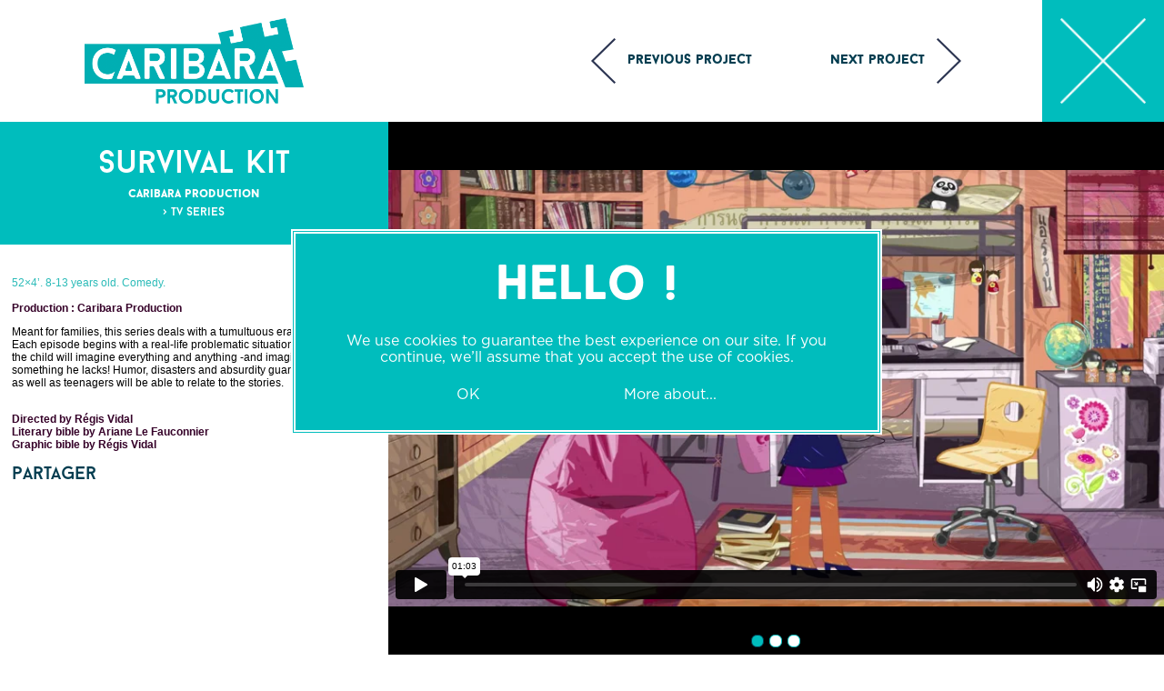

--- FILE ---
content_type: text/html; charset=UTF-8
request_url: https://caribara-production.com/en/project/caribara-production-13/
body_size: 7105
content:
<!doctype html>

<!--[if lt IE 7]><html lang="en-GB" class="no-js lt-ie9 lt-ie8 lt-ie7"><![endif]-->
<!--[if (IE 7)&!(IEMobile)]><html lang="en-GB" class="no-js lt-ie9 lt-ie8"><![endif]-->
<!--[if (IE 8)&!(IEMobile)]><html lang="en-GB" class="no-js lt-ie9"><![endif]-->
<!--[if gt IE 8]><!--> <html lang="en-GB" class="no-js"><!--<![endif]-->

	<head>
		<meta charset="utf-8">

				<meta http-equiv="X-UA-Compatible" content="IE=edge">

		<title>Survival Kit - Caribara Production</title>

				<meta name="HandheldFriendly" content="True">
		<meta name="MobileOptimized" content="320">
		<meta name="viewport" content="width=device-width, initial-scale=1.0"/>

					<link rel="apple-touch-icon" href="https://caribara-production.com/wp-content/themes/caribara2022/library/images/apple_prod.png">
		<link rel="icon" href="https://caribara-production.com/wp-content/themes/caribara2022/library/images/favicon_prod.png">
		<!--[if IE]>
			<link rel="shortcut icon" href="https://caribara-production.com/wp-content/themes/caribara2022/library/images/favicon_prod.ico">
		<![endif]-->
				<meta name="msapplication-TileColor" content="#00bdbd">
		<meta name="msapplication-TileImage" content="https://caribara-production.com/wp-content/themes/caribara2022/library/images/win8_prod.png">
	
		<link rel="pingback" href="https://caribara-production.com/xmlrpc.php">

				<meta name='robots' content='index, follow, max-image-preview:large, max-snippet:-1, max-video-preview:-1' />

	<!-- This site is optimized with the Yoast SEO plugin v18.6 - https://yoast.com/wordpress/plugins/seo/ -->
	<link rel="canonical" href="https://caribara-production.com/en/project/caribara-production-13/" />
	<meta property="og:locale" content="en_GB" />
	<meta property="og:type" content="article" />
	<meta property="og:title" content="Survival Kit - Caribara Production" />
	<meta property="og:url" content="https://caribara-production.com/en/project/caribara-production-13/" />
	<meta property="og:site_name" content="Caribara Production" />
	<meta property="article:modified_time" content="2022-10-20T13:26:49+00:00" />
	<meta property="og:image" content="https://caribara-production.com/wp-content/uploads/2015/02/008-Kit-de-Survie-1.jpeg" />
	<meta property="og:image:width" content="700" />
	<meta property="og:image:height" content="700" />
	<meta property="og:image:type" content="image/jpeg" />
	<meta name="twitter:card" content="summary_large_image" />
	<script type="application/ld+json" class="yoast-schema-graph">{"@context":"https://schema.org","@graph":[{"@type":"WebSite","@id":"https://caribara-production.com/en/#website","url":"https://caribara-production.com/en/","name":"Caribara Production","description":"Caribara production  WordPress site","potentialAction":[{"@type":"SearchAction","target":{"@type":"EntryPoint","urlTemplate":"https://caribara-production.com/en/?s={search_term_string}"},"query-input":"required name=search_term_string"}],"inLanguage":"en-GB"},{"@type":"ImageObject","@id":"https://caribara-production.com/en/project/caribara-production-13/#primaryimage","inLanguage":"en-GB","url":"https://caribara-production.com/wp-content/uploads/2015/02/008-Kit-de-Survie-1.jpeg","contentUrl":"https://caribara-production.com/wp-content/uploads/2015/02/008-Kit-de-Survie-1.jpeg","width":700,"height":700},{"@type":"WebPage","@id":"https://caribara-production.com/en/project/caribara-production-13/#webpage","url":"https://caribara-production.com/en/project/caribara-production-13/","name":"Survival Kit - Caribara Production","isPartOf":{"@id":"https://caribara-production.com/en/#website"},"primaryImageOfPage":{"@id":"https://caribara-production.com/en/project/caribara-production-13/#primaryimage"},"datePublished":"2021-06-08T14:44:15+00:00","dateModified":"2022-10-20T13:26:49+00:00","breadcrumb":{"@id":"https://caribara-production.com/en/project/caribara-production-13/#breadcrumb"},"inLanguage":"en-GB","potentialAction":[{"@type":"ReadAction","target":["https://caribara-production.com/en/project/caribara-production-13/"]}]},{"@type":"BreadcrumbList","@id":"https://caribara-production.com/en/project/caribara-production-13/#breadcrumb","itemListElement":[{"@type":"ListItem","position":1,"name":"Accueil","item":"https://caribara-production.com/en/"},{"@type":"ListItem","position":2,"name":"Survival Kit"}]}]}</script>
	<!-- / Yoast SEO plugin. -->


<link rel='dns-prefetch' href='//s.w.org' />
<link rel="alternate" type="application/rss+xml" title="Caribara Production &raquo; Feed" href="https://caribara-production.com/en/feed/" />
<link rel="alternate" type="application/rss+xml" title="Caribara Production &raquo; Comments Feed" href="https://caribara-production.com/en/comments/feed/" />
<script type="text/javascript">
window._wpemojiSettings = {"baseUrl":"https:\/\/s.w.org\/images\/core\/emoji\/13.1.0\/72x72\/","ext":".png","svgUrl":"https:\/\/s.w.org\/images\/core\/emoji\/13.1.0\/svg\/","svgExt":".svg","source":{"concatemoji":"https:\/\/caribara-production.com\/wp-includes\/js\/wp-emoji-release.min.js"}};
/*! This file is auto-generated */
!function(e,a,t){var n,r,o,i=a.createElement("canvas"),p=i.getContext&&i.getContext("2d");function s(e,t){var a=String.fromCharCode;p.clearRect(0,0,i.width,i.height),p.fillText(a.apply(this,e),0,0);e=i.toDataURL();return p.clearRect(0,0,i.width,i.height),p.fillText(a.apply(this,t),0,0),e===i.toDataURL()}function c(e){var t=a.createElement("script");t.src=e,t.defer=t.type="text/javascript",a.getElementsByTagName("head")[0].appendChild(t)}for(o=Array("flag","emoji"),t.supports={everything:!0,everythingExceptFlag:!0},r=0;r<o.length;r++)t.supports[o[r]]=function(e){if(!p||!p.fillText)return!1;switch(p.textBaseline="top",p.font="600 32px Arial",e){case"flag":return s([127987,65039,8205,9895,65039],[127987,65039,8203,9895,65039])?!1:!s([55356,56826,55356,56819],[55356,56826,8203,55356,56819])&&!s([55356,57332,56128,56423,56128,56418,56128,56421,56128,56430,56128,56423,56128,56447],[55356,57332,8203,56128,56423,8203,56128,56418,8203,56128,56421,8203,56128,56430,8203,56128,56423,8203,56128,56447]);case"emoji":return!s([10084,65039,8205,55357,56613],[10084,65039,8203,55357,56613])}return!1}(o[r]),t.supports.everything=t.supports.everything&&t.supports[o[r]],"flag"!==o[r]&&(t.supports.everythingExceptFlag=t.supports.everythingExceptFlag&&t.supports[o[r]]);t.supports.everythingExceptFlag=t.supports.everythingExceptFlag&&!t.supports.flag,t.DOMReady=!1,t.readyCallback=function(){t.DOMReady=!0},t.supports.everything||(n=function(){t.readyCallback()},a.addEventListener?(a.addEventListener("DOMContentLoaded",n,!1),e.addEventListener("load",n,!1)):(e.attachEvent("onload",n),a.attachEvent("onreadystatechange",function(){"complete"===a.readyState&&t.readyCallback()})),(n=t.source||{}).concatemoji?c(n.concatemoji):n.wpemoji&&n.twemoji&&(c(n.twemoji),c(n.wpemoji)))}(window,document,window._wpemojiSettings);
</script>
<style type="text/css">
img.wp-smiley,
img.emoji {
	display: inline !important;
	border: none !important;
	box-shadow: none !important;
	height: 1em !important;
	width: 1em !important;
	margin: 0 0.07em !important;
	vertical-align: -0.1em !important;
	background: none !important;
	padding: 0 !important;
}
</style>
	<link rel='stylesheet' id='wp-block-library-css'  href='https://caribara-production.com/wp-includes/css/dist/block-library/style.min.css' type='text/css' media='all' />
<style id='global-styles-inline-css' type='text/css'>
body{--wp--preset--color--black: #000000;--wp--preset--color--cyan-bluish-gray: #abb8c3;--wp--preset--color--white: #ffffff;--wp--preset--color--pale-pink: #f78da7;--wp--preset--color--vivid-red: #cf2e2e;--wp--preset--color--luminous-vivid-orange: #ff6900;--wp--preset--color--luminous-vivid-amber: #fcb900;--wp--preset--color--light-green-cyan: #7bdcb5;--wp--preset--color--vivid-green-cyan: #00d084;--wp--preset--color--pale-cyan-blue: #8ed1fc;--wp--preset--color--vivid-cyan-blue: #0693e3;--wp--preset--color--vivid-purple: #9b51e0;--wp--preset--gradient--vivid-cyan-blue-to-vivid-purple: linear-gradient(135deg,rgba(6,147,227,1) 0%,rgb(155,81,224) 100%);--wp--preset--gradient--light-green-cyan-to-vivid-green-cyan: linear-gradient(135deg,rgb(122,220,180) 0%,rgb(0,208,130) 100%);--wp--preset--gradient--luminous-vivid-amber-to-luminous-vivid-orange: linear-gradient(135deg,rgba(252,185,0,1) 0%,rgba(255,105,0,1) 100%);--wp--preset--gradient--luminous-vivid-orange-to-vivid-red: linear-gradient(135deg,rgba(255,105,0,1) 0%,rgb(207,46,46) 100%);--wp--preset--gradient--very-light-gray-to-cyan-bluish-gray: linear-gradient(135deg,rgb(238,238,238) 0%,rgb(169,184,195) 100%);--wp--preset--gradient--cool-to-warm-spectrum: linear-gradient(135deg,rgb(74,234,220) 0%,rgb(151,120,209) 20%,rgb(207,42,186) 40%,rgb(238,44,130) 60%,rgb(251,105,98) 80%,rgb(254,248,76) 100%);--wp--preset--gradient--blush-light-purple: linear-gradient(135deg,rgb(255,206,236) 0%,rgb(152,150,240) 100%);--wp--preset--gradient--blush-bordeaux: linear-gradient(135deg,rgb(254,205,165) 0%,rgb(254,45,45) 50%,rgb(107,0,62) 100%);--wp--preset--gradient--luminous-dusk: linear-gradient(135deg,rgb(255,203,112) 0%,rgb(199,81,192) 50%,rgb(65,88,208) 100%);--wp--preset--gradient--pale-ocean: linear-gradient(135deg,rgb(255,245,203) 0%,rgb(182,227,212) 50%,rgb(51,167,181) 100%);--wp--preset--gradient--electric-grass: linear-gradient(135deg,rgb(202,248,128) 0%,rgb(113,206,126) 100%);--wp--preset--gradient--midnight: linear-gradient(135deg,rgb(2,3,129) 0%,rgb(40,116,252) 100%);--wp--preset--duotone--dark-grayscale: url('#wp-duotone-dark-grayscale');--wp--preset--duotone--grayscale: url('#wp-duotone-grayscale');--wp--preset--duotone--purple-yellow: url('#wp-duotone-purple-yellow');--wp--preset--duotone--blue-red: url('#wp-duotone-blue-red');--wp--preset--duotone--midnight: url('#wp-duotone-midnight');--wp--preset--duotone--magenta-yellow: url('#wp-duotone-magenta-yellow');--wp--preset--duotone--purple-green: url('#wp-duotone-purple-green');--wp--preset--duotone--blue-orange: url('#wp-duotone-blue-orange');--wp--preset--font-size--small: 13px;--wp--preset--font-size--medium: 20px;--wp--preset--font-size--large: 36px;--wp--preset--font-size--x-large: 42px;}.has-black-color{color: var(--wp--preset--color--black) !important;}.has-cyan-bluish-gray-color{color: var(--wp--preset--color--cyan-bluish-gray) !important;}.has-white-color{color: var(--wp--preset--color--white) !important;}.has-pale-pink-color{color: var(--wp--preset--color--pale-pink) !important;}.has-vivid-red-color{color: var(--wp--preset--color--vivid-red) !important;}.has-luminous-vivid-orange-color{color: var(--wp--preset--color--luminous-vivid-orange) !important;}.has-luminous-vivid-amber-color{color: var(--wp--preset--color--luminous-vivid-amber) !important;}.has-light-green-cyan-color{color: var(--wp--preset--color--light-green-cyan) !important;}.has-vivid-green-cyan-color{color: var(--wp--preset--color--vivid-green-cyan) !important;}.has-pale-cyan-blue-color{color: var(--wp--preset--color--pale-cyan-blue) !important;}.has-vivid-cyan-blue-color{color: var(--wp--preset--color--vivid-cyan-blue) !important;}.has-vivid-purple-color{color: var(--wp--preset--color--vivid-purple) !important;}.has-black-background-color{background-color: var(--wp--preset--color--black) !important;}.has-cyan-bluish-gray-background-color{background-color: var(--wp--preset--color--cyan-bluish-gray) !important;}.has-white-background-color{background-color: var(--wp--preset--color--white) !important;}.has-pale-pink-background-color{background-color: var(--wp--preset--color--pale-pink) !important;}.has-vivid-red-background-color{background-color: var(--wp--preset--color--vivid-red) !important;}.has-luminous-vivid-orange-background-color{background-color: var(--wp--preset--color--luminous-vivid-orange) !important;}.has-luminous-vivid-amber-background-color{background-color: var(--wp--preset--color--luminous-vivid-amber) !important;}.has-light-green-cyan-background-color{background-color: var(--wp--preset--color--light-green-cyan) !important;}.has-vivid-green-cyan-background-color{background-color: var(--wp--preset--color--vivid-green-cyan) !important;}.has-pale-cyan-blue-background-color{background-color: var(--wp--preset--color--pale-cyan-blue) !important;}.has-vivid-cyan-blue-background-color{background-color: var(--wp--preset--color--vivid-cyan-blue) !important;}.has-vivid-purple-background-color{background-color: var(--wp--preset--color--vivid-purple) !important;}.has-black-border-color{border-color: var(--wp--preset--color--black) !important;}.has-cyan-bluish-gray-border-color{border-color: var(--wp--preset--color--cyan-bluish-gray) !important;}.has-white-border-color{border-color: var(--wp--preset--color--white) !important;}.has-pale-pink-border-color{border-color: var(--wp--preset--color--pale-pink) !important;}.has-vivid-red-border-color{border-color: var(--wp--preset--color--vivid-red) !important;}.has-luminous-vivid-orange-border-color{border-color: var(--wp--preset--color--luminous-vivid-orange) !important;}.has-luminous-vivid-amber-border-color{border-color: var(--wp--preset--color--luminous-vivid-amber) !important;}.has-light-green-cyan-border-color{border-color: var(--wp--preset--color--light-green-cyan) !important;}.has-vivid-green-cyan-border-color{border-color: var(--wp--preset--color--vivid-green-cyan) !important;}.has-pale-cyan-blue-border-color{border-color: var(--wp--preset--color--pale-cyan-blue) !important;}.has-vivid-cyan-blue-border-color{border-color: var(--wp--preset--color--vivid-cyan-blue) !important;}.has-vivid-purple-border-color{border-color: var(--wp--preset--color--vivid-purple) !important;}.has-vivid-cyan-blue-to-vivid-purple-gradient-background{background: var(--wp--preset--gradient--vivid-cyan-blue-to-vivid-purple) !important;}.has-light-green-cyan-to-vivid-green-cyan-gradient-background{background: var(--wp--preset--gradient--light-green-cyan-to-vivid-green-cyan) !important;}.has-luminous-vivid-amber-to-luminous-vivid-orange-gradient-background{background: var(--wp--preset--gradient--luminous-vivid-amber-to-luminous-vivid-orange) !important;}.has-luminous-vivid-orange-to-vivid-red-gradient-background{background: var(--wp--preset--gradient--luminous-vivid-orange-to-vivid-red) !important;}.has-very-light-gray-to-cyan-bluish-gray-gradient-background{background: var(--wp--preset--gradient--very-light-gray-to-cyan-bluish-gray) !important;}.has-cool-to-warm-spectrum-gradient-background{background: var(--wp--preset--gradient--cool-to-warm-spectrum) !important;}.has-blush-light-purple-gradient-background{background: var(--wp--preset--gradient--blush-light-purple) !important;}.has-blush-bordeaux-gradient-background{background: var(--wp--preset--gradient--blush-bordeaux) !important;}.has-luminous-dusk-gradient-background{background: var(--wp--preset--gradient--luminous-dusk) !important;}.has-pale-ocean-gradient-background{background: var(--wp--preset--gradient--pale-ocean) !important;}.has-electric-grass-gradient-background{background: var(--wp--preset--gradient--electric-grass) !important;}.has-midnight-gradient-background{background: var(--wp--preset--gradient--midnight) !important;}.has-small-font-size{font-size: var(--wp--preset--font-size--small) !important;}.has-medium-font-size{font-size: var(--wp--preset--font-size--medium) !important;}.has-large-font-size{font-size: var(--wp--preset--font-size--large) !important;}.has-x-large-font-size{font-size: var(--wp--preset--font-size--x-large) !important;}
</style>
<link rel='stylesheet' id='bxslider-css-css'  href='https://caribara-production.com/wp-content/themes/caribara2022/library/css/jquery.bxslider.css' type='text/css' media='all' />
<link rel='stylesheet' id='jquery-magnific-popup-css'  href='https://caribara-production.com/wp-content/plugins/cyclone-slider-2/libs/magnific-popup/magnific-popup.css' type='text/css' media='all' />
<link rel='stylesheet' id='cyclone-template-style-dark-css'  href='https://caribara-production.com/wp-content/plugins/cyclone-slider-2/templates/dark/style.css' type='text/css' media='all' />
<link rel='stylesheet' id='cyclone-template-style-default-css'  href='https://caribara-production.com/wp-content/plugins/cyclone-slider-2/templates/default/style.css' type='text/css' media='all' />
<link rel='stylesheet' id='cyclone-template-style-standard-css'  href='https://caribara-production.com/wp-content/plugins/cyclone-slider-2/templates/standard/style.css' type='text/css' media='all' />
<link rel='stylesheet' id='cyclone-template-style-thumbnails-css'  href='https://caribara-production.com/wp-content/plugins/cyclone-slider-2/templates/thumbnails/style.css' type='text/css' media='all' />
<link rel='stylesheet' id='bones-stylesheet-css'  href='https://caribara-production.com/wp-content/themes/caribara2022/library/css/style.css' type='text/css' media='all' />
<!--[if lt IE 9]>
<link rel='stylesheet' id='bones-ie-only-css'  href='https://caribara-production.com/wp-content/themes/caribara2022/library/css/ie.css' type='text/css' media='all' />
<![endif]-->
<script type='text/javascript' src='https://caribara-production.com/wp-content/themes/caribara2022/library/js/jquery-2.1.3.min.js' id='jquery-js'></script>
<script type='text/javascript' src='https://caribara-production.com/wp-content/themes/caribara2022/library/js/jquery-ui.min.js' id='jquery-ui-caribara-js'></script>
<script type='text/javascript' src='https://caribara-production.com/wp-content/themes/caribara2022/library/js/caribara.js' id='caribara-js-js'></script>
<link rel="https://api.w.org/" href="https://caribara-production.com/wp-json/" /><link rel="alternate" type="application/json" href="https://caribara-production.com/wp-json/wp/v2/project/1302" /><link rel='shortlink' href='https://caribara-production.com/?p=1302' />
<link rel="alternate" type="application/json+oembed" href="https://caribara-production.com/wp-json/oembed/1.0/embed?url=https%3A%2F%2Fcaribara-production.com%2Fen%2Fproject%2Fcaribara-production-13%2F" />
<link rel="alternate" type="text/xml+oembed" href="https://caribara-production.com/wp-json/oembed/1.0/embed?url=https%3A%2F%2Fcaribara-production.com%2Fen%2Fproject%2Fcaribara-production-13%2F&#038;format=xml" />
      <!--Customizer CSS--> 
      <style type="text/css">
      		body, body a{color:#033d50;}
      		
      		.maintextcolor, .maintextcolor a {color:#033d50;}
      		.secondtextcolor, .secondtextcolor a {color:#ffffff;}
      		.thirdtextcolor, .thirdtextcolor a {color:#00bdbd;}
      		
           .mainbgcolor, .template_accueil article a.button{
           		background:#00bdbd; 
           		color:#ffffff;
           	}         	
           	.secondbgcolor,
           	.template_accueil[page=contact] .button{background:#033d50;}
           	
           	.textcolor2{color:#00bdbd;}
           	
           	.qtrans_language_chooser li.active a,.qtrans_language_chooser li:hover a{
           		background:#00bdbd; 
           		color:#ffffff}
           	 
           	.template_accueil .bx-wrapper .bx-pager.bx-default-pager a, .cycloneslider-template-standard .cycloneslider-pager span
           		{background:#ffffff;border:1px solid #00bdbd;}
           	.template_accueil .bx-wrapper .bx-pager.bx-default-pager a:hover, .template_accueil .bx-wrapper .bx-pager.bx-default-pager a.active,
           	.cycloneslider-template-standard .cycloneslider-pager span.cycle-pager-active
           		{background:#00bdbd;border:1px solid ;}
           	nav#main_menu div a.menu-news .hover {color:#ffffff;}
           	nav#main_menu div a.menu-news .normal span.button{background:#ffffff;color:#00bdbd;}
			nav#main_menu div a.menu-news .hover  span.button{background:#00bdbd;color:;}
			
			/*contact*/
			.template_accueil[page=contact] .mail div{background-image:url('');}
			.template_accueil[page=contact] .tel div{background-image:url('https://caribara-production.com/wp-content/uploads/2015/02/contact2.png');}
			.template_accueil[page=contact] .address div{background-image:url('https://caribara-production.com/wp-content/uploads/2015/02/contact3.png');}
			
			/*nav */
			.cycloneslider-template-standard .cycloneslider-prev{background:url('https://caribara-production.com/wp-content/uploads/2015/02/slide-prev-prod.png')}
			.cycloneslider-template-standard .cycloneslider-next{background:url('https://caribara-production.com/wp-content/uploads/2015/02/slide-next-prod.png')}
			.bx-wrapper .bx-controls-direction .bx-prev {background:url('https://caribara-production.com/wp-content/uploads/2015/02/slide-prev-prod.png')}
			.bx-wrapper .bx-controls-direction .bx-next {background:url('https://caribara-production.com/wp-content/uploads/2015/02/slide-next-prod.png')}
			.template_accueil[page=team] .navigation a[rel=prev]{background:url('https://caribara-production.com/wp-content/uploads/2015/02/slide-next-prod.png')}
			.template_accueil[page=team] .navigation a[rel=next]{background:url('https://caribara-production.com/wp-content/uploads/2015/02/slide-prev-prod.png')}

            /*cat menu*/
            nav#project_menu .categ div.cat-menu, nav#project_menu .categ div.cat-item div {
                color: #033d50;}
            nav#project_menu .categ div.cat-menu, nav#project_menu .categ div.cat-item  {
                border: 1px solid #033d50;}
            nav#project_menu .categ div.cat-item div:hover{background-color:#00bdbd}
            nav#project_menu .categ div.cat-item div.cat-selected{color:#00bdbd}
            nav#project_menu .categ div.cat-menu:after {
                border-color: #033d50 transparent transparent transparent;
            }
      </style> 
      <!--/Customizer CSS-->
      		
				
	</head>

	<body class="project-template-default single single-project postid-1302" itemscope itemtype="http://schema.org/WebPage">
	
					
		<div class="cookie_lightbox mainbgcolor">
			<div class="flex_lightbox">
    			<div class="title">HELLo !</div>
    			<div class="content_lightbox">We use cookies to guarantee the best experience on our site.  If you continue, we’ll assume that you  accept the use of cookies.</div>
    			<div class="light_box_buttons">
        			<div class="ok_button">OK</div>
        			<div class="more" onclick="var win = window.open('https://caribara-production.com/en/utilisation-des-cookies/', '_blank');win.focus();">More about...</div>
    			</div>
			</div>
			
		</div>
		<div class="resolution"></div>
		<div class="click_detail"></div>
		<div class="mainContent">
<!-- Go to www.addthis.com/dashboard to customize your tools -->
<script type="text/javascript" src="//s7.addthis.com/js/300/addthis_widget.js#pubid=ra-54cb68535735c163" async="async"></script>
										<div class="template template_detail_project">
				<nav id="project_detail_menu">
					<a class="home" href="https://caribara-production.com/en" title="Caribara Production">
						<div><div><img src="https://caribara-production.com/wp-content/uploads/2015/02/logo-prod.png" alt="Caribara Production"/></div></div>
					</a>
					<div class="more before">
											</div>
					<div class="navigation">
							 <a href="https://caribara-production.com/en/project/caribara-production-5/" rel="next">Previous project</a>							 <a href="https://caribara-production.com/en/project/caribara-production-2/" rel="prev">Next project</a>					</div>
					<ul class="qtrans_language_chooser" id="mqtranslate-chooser">
                                        </ul>
					<div class="close-project mainbgcolor">
					<ul class="qtrans_language_chooser" id="mqtranslate-chooser">
                                        </ul>
					<a class="close-project" href="https://caribara-production.com/en/projects/"></a></div>
				</nav>
				<div class="contentArticle">
				<div class="slideArticle">
				<article id="post-1302" class="cf post-1302 project type-project status-publish has-post-thumbnail hentry category-tv-series" role="article">
					<div class="titre mainbgcolor">
                                                    <div class="client">Survival Kit</div>
                            <h1>
                                Caribara Production                            </h1>
                        						<div class="categ">> 
									TV Series						</div>
					</div>
					<div class="more middle">
											</div>
					<div class="image">
						<!-- <img src="img/test_projet.jpg"/> -->
							<div tabindex="0" class="cycloneslider cycloneslider-template-standard cycloneslider-width-responsive" id="cycloneslider-kit-de-survie-1" style="max-width:2000px" > <div class="cycloneslider-slides cycle-slideshow" data-cycle-allow-wrap="true" data-cycle-dynamic-height="off" data-cycle-auto-height="2000:1500" data-cycle-auto-height-easing="null" data-cycle-auto-height-speed="250" data-cycle-delay="0" data-cycle-easing="" data-cycle-fx="fade" data-cycle-hide-non-active="false" data-cycle-log="false" data-cycle-next="#cycloneslider-kit-de-survie-1 .cycloneslider-next" data-cycle-pager="#cycloneslider-kit-de-survie-1 .cycloneslider-pager" data-cycle-pause-on-hover="true" data-cycle-prev="#cycloneslider-kit-de-survie-1 .cycloneslider-prev" data-cycle-slides="&gt; div" data-cycle-speed="1000" data-cycle-swipe="false" data-cycle-tile-count="7" data-cycle-tile-delay="100" data-cycle-tile-vertical="true" data-cycle-timeout="0" > <div class="cycloneslider-slide cycloneslider-slide-vimeo" style="padding-bottom:75%"> <iframe id="cycloneslider-kit-de-survie-1-iframe-0" width="2000" height="1500" src="https://player.vimeo.com/video/130095577?api=1&wmode=transparent" frameborder="0" webkitAllowFullScreen mozallowfullscreen allowFullScreen></iframe> </div> <div class="cycloneslider-slide cycloneslider-slide-image" > <img src="https://caribara-production.com/wp-content/uploads/2015/02/008-Kit-de-Survie-3.jpeg" alt="" title="" /> </div> <div class="cycloneslider-slide cycloneslider-slide-image" > <img src="https://caribara-production.com/wp-content/uploads/2015/02/008-Kit-de-Survie-2.jpeg" alt="" title="" /> </div> </div> <div class="cycloneslider-pager"></div> <a href="#" class="cycloneslider-prev"> <span class="arrow"></span> </a> <a href="#" class="cycloneslider-next"> <span class="arrow"></span> </a> </div>					</div>
					<div class="content">		
						<div class="contentTitle">		
													</div>	
						<div class="contentText">
							<p style="margin: 0cm; text-align: justify;"><span class="thirdtextcolor"><span lang="EN-US" style="font-size: 9.0pt; font-family: 'Verdana',sans-serif; color: #2bbbb8; mso-ansi-language: EN-US;">52&#215;4’. 8-13 years old. Comedy.</span></span></p>
<p style="margin: 0cm; text-align: justify;"><span lang="EN-US" style="font-size: 9.0pt; font-family: 'Verdana',sans-serif; color: #350028; mso-ansi-language: EN-US;"> </span></p>
<p style="margin: 0cm; text-align: justify;"><strong><span lang="EN-US" style="font-size: 9.0pt; font-family: 'Verdana',sans-serif; color: #350028; mso-ansi-language: EN-US;">Production : Caribara Production</span></strong></p>
<p class="MsoNormal"><span lang="EN-US" style="font-size: 9.0pt; font-family: 'Helvetica',sans-serif; mso-bidi-font-family: 'Times New Roman'; color: black; mso-ansi-language: EN-US;">Meant for families, this series deals with a tumultuous era: adolescence. Each episode begins with a real-life problematic situation. To get out of it, the child will imagine everything and anything -and imagination isn&#8217;t something he lacks! Humor, disasters and absurdity guaranteed. Parents as well as teenagers will be able to relate to the stories.</span></p>
<p style="margin: 0cm; text-align: justify;"><strong><span lang="EN-US" style="font-size: 9.0pt; font-family: 'Verdana',sans-serif; color: #350028; mso-ansi-language: EN-US;"> </span></strong></p>
<p style="margin: 0cm; text-align: justify;"><strong><span lang="EN-US" style="font-size: 9.0pt; font-family: 'Verdana',sans-serif; color: #350028; mso-ansi-language: EN-US;">Directed by Régis Vidal</span></strong></p>
<p style="margin: 0cm; text-align: justify;"><strong><span lang="EN-US" style="font-size: 9.0pt; font-family: 'Verdana',sans-serif; color: #350028; mso-ansi-language: EN-US;">Literary bible by Ariane Le Fauconnier</span></strong></p>
<p style="margin: 0cm; text-align: justify;"><strong><span lang="EN-US" style="font-size: 9.0pt; font-family: 'Verdana',sans-serif; color: #350028; mso-ansi-language: EN-US;">Graphic bible by Régis Vidal</span></strong></p>
						</div>	
						<div class="contentTitle">		
													</div>	
						<div class="contentText">
													</div>	
						<div class="contentTitle">		
													</div>	
						<div class="contentText">
													</div>	
						
						<div class="contentTitle">		
							Partager						</div>	
			
						<!-- Go to www.addthis.com/dashboard to customize your tools -->
						<div data-title="Caribara Production, Survival Kit | Caribara Production" data-url="https://caribara-production.com/en/project/caribara-production-13/" class="addthis_sharing_toolbox"></div>
						
						<div class="more after">
													
						</div>
					</div>
					
				</article>
				</div></div>
			</div>
	
						


		</div> <!-- fin mainContent -->
						<footer>
		<script type='text/javascript' src='https://caribara-production.com/wp-content/themes/caribara2022/library/js/color-thief.js' id='color-thief-js-js'></script>
<script type='text/javascript' src='https://caribara-production.com/wp-content/themes/caribara2022/library/js/jquery.mousewheel.min.js' id='mousewheel-js-js'></script>
<script type='text/javascript' src='https://caribara-production.com/wp-content/themes/caribara2022/library/js/jquery.quicksand.js' id='quicksand-js-js'></script>
<script type='text/javascript' src='https://caribara-production.com/wp-content/plugins/cyclone-slider-2/libs/cycle2/jquery.cycle2.min.js' id='jquery-cycle2-js'></script>
<script type='text/javascript' src='https://caribara-production.com/wp-content/plugins/cyclone-slider-2/libs/cycle2/jquery.cycle2.carousel.min.js' id='jquery-cycle2-carousel-js'></script>
<script type='text/javascript' src='https://caribara-production.com/wp-content/plugins/cyclone-slider-2/libs/cycle2/jquery.cycle2.swipe.min.js' id='jquery-cycle2-swipe-js'></script>
<script type='text/javascript' src='https://caribara-production.com/wp-content/plugins/cyclone-slider-2/libs/cycle2/jquery.cycle2.tile.min.js' id='jquery-cycle2-tile-js'></script>
<script type='text/javascript' src='https://caribara-production.com/wp-content/plugins/cyclone-slider-2/libs/cycle2/jquery.cycle2.video.min.js' id='jquery-cycle2-video-js'></script>
<script type='text/javascript' src='https://caribara-production.com/wp-content/plugins/cyclone-slider-2/libs/jquery-easing/jquery.easing.1.3.1.min.js' id='jquery-easing-js'></script>
<script type='text/javascript' src='https://caribara-production.com/wp-content/plugins/cyclone-slider-2/libs/magnific-popup/jquery.magnific-popup.min.js' id='jquery-magnific-popup-js'></script>
<script type='text/javascript' src='https://caribara-production.com/wp-content/plugins/cyclone-slider-2/templates/dark/script.js' id='cyclone-template-script-dark-js'></script>
<script type='text/javascript' src='https://caribara-production.com/wp-content/plugins/cyclone-slider-2/templates/thumbnails/script.js' id='cyclone-template-script-thumbnails-js'></script>
<script type='text/javascript' src='https://caribara-production.com/wp-content/plugins/cyclone-slider-2/js/client.js' id='cyclone-client-js'></script>
		</footer>
		<script>
		  (function(i,s,o,g,r,a,m){i['GoogleAnalyticsObject']=r;i[r]=i[r]||function(){
		  (i[r].q=i[r].q||[]).push(arguments)},i[r].l=1*new Date();a=s.createElement(o),
		  m=s.getElementsByTagName(o)[0];a.async=1;a.src=g;m.parentNode.insertBefore(a,m)
		  })(window,document,'script','//www.google-analytics.com/analytics.js','ga');
		  		  	ga('create', 'UA-112766598-1', 'auto');
		  		  ga('send', 'pageview');
		
		</script>
		
	</body>

</html> <!-- end of site. what a ride! -->


--- FILE ---
content_type: text/html; charset=UTF-8
request_url: https://player.vimeo.com/video/130095577?api=1&wmode=transparent
body_size: 6381
content:
<!DOCTYPE html>
<html lang="en">
<head>
  <meta charset="utf-8">
  <meta name="viewport" content="width=device-width,initial-scale=1,user-scalable=yes">
  
  <link rel="canonical" href="https://player.vimeo.com/video/130095577">
  <meta name="googlebot" content="noindex,indexifembedded">
  
  
  <title>Kit de survie on Vimeo</title>
  <style>
      body, html, .player, .fallback {
          overflow: hidden;
          width: 100%;
          height: 100%;
          margin: 0;
          padding: 0;
      }
      .fallback {
          
              background-color: transparent;
          
      }
      .player.loading { opacity: 0; }
      .fallback iframe {
          position: fixed;
          left: 0;
          top: 0;
          width: 100%;
          height: 100%;
      }
  </style>
  <link rel="modulepreload" href="https://f.vimeocdn.com/p/4.46.25/js/player.module.js" crossorigin="anonymous">
  <link rel="modulepreload" href="https://f.vimeocdn.com/p/4.46.25/js/vendor.module.js" crossorigin="anonymous">
  <link rel="preload" href="https://f.vimeocdn.com/p/4.46.25/css/player.css" as="style">
</head>

<body>


<div class="vp-placeholder">
    <style>
        .vp-placeholder,
        .vp-placeholder-thumb,
        .vp-placeholder-thumb::before,
        .vp-placeholder-thumb::after {
            position: absolute;
            top: 0;
            bottom: 0;
            left: 0;
            right: 0;
        }
        .vp-placeholder {
            visibility: hidden;
            width: 100%;
            max-height: 100%;
            height: calc(720 / 1280 * 100vw);
            max-width: calc(1280 / 720 * 100vh);
            margin: auto;
        }
        .vp-placeholder-carousel {
            display: none;
            background-color: #000;
            position: absolute;
            left: 0;
            right: 0;
            bottom: -60px;
            height: 60px;
        }
    </style>

    

    
        <style>
            .vp-placeholder-thumb {
                overflow: hidden;
                width: 100%;
                max-height: 100%;
                margin: auto;
            }
            .vp-placeholder-thumb::before,
            .vp-placeholder-thumb::after {
                content: "";
                display: block;
                filter: blur(7px);
                margin: 0;
                background: url(https://i.vimeocdn.com/video/521819734-081719ded586c45e8a07c846603e03f68623f57dfa3c28944a0011799e80db1a-d?mw=80&q=85) 50% 50% / contain no-repeat;
            }
            .vp-placeholder-thumb::before {
                 
                margin: -30px;
            }
        </style>
    

    <div class="vp-placeholder-thumb"></div>
    <div class="vp-placeholder-carousel"></div>
    <script>function placeholderInit(t,h,d,s,n,o){var i=t.querySelector(".vp-placeholder"),v=t.querySelector(".vp-placeholder-thumb");if(h){var p=function(){try{return window.self!==window.top}catch(a){return!0}}(),w=200,y=415,r=60;if(!p&&window.innerWidth>=w&&window.innerWidth<y){i.style.bottom=r+"px",i.style.maxHeight="calc(100vh - "+r+"px)",i.style.maxWidth="calc("+n+" / "+o+" * (100vh - "+r+"px))";var f=t.querySelector(".vp-placeholder-carousel");f.style.display="block"}}if(d){var e=new Image;e.onload=function(){var a=n/o,c=e.width/e.height;if(c<=.95*a||c>=1.05*a){var l=i.getBoundingClientRect(),g=l.right-l.left,b=l.bottom-l.top,m=window.innerWidth/g*100,x=window.innerHeight/b*100;v.style.height="calc("+e.height+" / "+e.width+" * "+m+"vw)",v.style.maxWidth="calc("+e.width+" / "+e.height+" * "+x+"vh)"}i.style.visibility="visible"},e.src=s}else i.style.visibility="visible"}
</script>
    <script>placeholderInit(document,  false ,  true , "https://i.vimeocdn.com/video/521819734-081719ded586c45e8a07c846603e03f68623f57dfa3c28944a0011799e80db1a-d?mw=80\u0026q=85",  1280 ,  720 );</script>
</div>

<div id="player" class="player"></div>
<script>window.playerConfig = {"cdn_url":"https://f.vimeocdn.com","vimeo_api_url":"api.vimeo.com","request":{"files":{"dash":{"cdns":{"akfire_interconnect_quic":{"avc_url":"https://vod-adaptive-ak.vimeocdn.com/exp=1769008619~acl=%2Fd2418517-12c8-4238-9158-5a514f324e12%2Fpsid%3D28b8ff71632ee0c2dc2e9b849bccd872751210f6a95f670299df7c89f1478c58%2F%2A~hmac=0956178211d887634a84e1cf10ce0d29e65e51bd0a072cbb53a8aaa66ce5c959/d2418517-12c8-4238-9158-5a514f324e12/psid=28b8ff71632ee0c2dc2e9b849bccd872751210f6a95f670299df7c89f1478c58/v2/playlist/av/primary/playlist.json?omit=av1-hevc\u0026pathsig=8c953e4f~WLxln465LEySsXtu-uscuqyd0GXA3Ih9s-zZH2KRJV8\u0026r=dXM%3D\u0026rh=Inl4L","origin":"gcs","url":"https://vod-adaptive-ak.vimeocdn.com/exp=1769008619~acl=%2Fd2418517-12c8-4238-9158-5a514f324e12%2Fpsid%3D28b8ff71632ee0c2dc2e9b849bccd872751210f6a95f670299df7c89f1478c58%2F%2A~hmac=0956178211d887634a84e1cf10ce0d29e65e51bd0a072cbb53a8aaa66ce5c959/d2418517-12c8-4238-9158-5a514f324e12/psid=28b8ff71632ee0c2dc2e9b849bccd872751210f6a95f670299df7c89f1478c58/v2/playlist/av/primary/playlist.json?pathsig=8c953e4f~WLxln465LEySsXtu-uscuqyd0GXA3Ih9s-zZH2KRJV8\u0026r=dXM%3D\u0026rh=Inl4L"},"fastly_skyfire":{"avc_url":"https://skyfire.vimeocdn.com/1769008619-0xc1c96410b08e3e7b5de4baf6ddab29a106d84f14/d2418517-12c8-4238-9158-5a514f324e12/psid=28b8ff71632ee0c2dc2e9b849bccd872751210f6a95f670299df7c89f1478c58/v2/playlist/av/primary/playlist.json?omit=av1-hevc\u0026pathsig=8c953e4f~WLxln465LEySsXtu-uscuqyd0GXA3Ih9s-zZH2KRJV8\u0026r=dXM%3D\u0026rh=Inl4L","origin":"gcs","url":"https://skyfire.vimeocdn.com/1769008619-0xc1c96410b08e3e7b5de4baf6ddab29a106d84f14/d2418517-12c8-4238-9158-5a514f324e12/psid=28b8ff71632ee0c2dc2e9b849bccd872751210f6a95f670299df7c89f1478c58/v2/playlist/av/primary/playlist.json?pathsig=8c953e4f~WLxln465LEySsXtu-uscuqyd0GXA3Ih9s-zZH2KRJV8\u0026r=dXM%3D\u0026rh=Inl4L"}},"default_cdn":"akfire_interconnect_quic","separate_av":true,"streams":[{"profile":"112","id":"967e02f1-9cb5-4bad-9a81-d9f34fc1f194","fps":25,"quality":"360p"},{"profile":"113","id":"799b3d2b-acd1-4613-8d94-bd75bb587a4f","fps":25,"quality":"720p"}],"streams_avc":[{"profile":"112","id":"967e02f1-9cb5-4bad-9a81-d9f34fc1f194","fps":25,"quality":"360p"},{"profile":"113","id":"799b3d2b-acd1-4613-8d94-bd75bb587a4f","fps":25,"quality":"720p"}]},"hls":{"cdns":{"akfire_interconnect_quic":{"avc_url":"https://vod-adaptive-ak.vimeocdn.com/exp=1769008619~acl=%2Fd2418517-12c8-4238-9158-5a514f324e12%2Fpsid%3D28b8ff71632ee0c2dc2e9b849bccd872751210f6a95f670299df7c89f1478c58%2F%2A~hmac=0956178211d887634a84e1cf10ce0d29e65e51bd0a072cbb53a8aaa66ce5c959/d2418517-12c8-4238-9158-5a514f324e12/psid=28b8ff71632ee0c2dc2e9b849bccd872751210f6a95f670299df7c89f1478c58/v2/playlist/av/primary/playlist.m3u8?locale=none\u0026omit=av1-hevc-opus\u0026pathsig=8c953e4f~44zhYKpVvewSNqnfgXa3HgZHfVac3bijEtGtEyw0-Z0\u0026r=dXM%3D\u0026rh=Inl4L\u0026sf=fmp4","origin":"gcs","url":"https://vod-adaptive-ak.vimeocdn.com/exp=1769008619~acl=%2Fd2418517-12c8-4238-9158-5a514f324e12%2Fpsid%3D28b8ff71632ee0c2dc2e9b849bccd872751210f6a95f670299df7c89f1478c58%2F%2A~hmac=0956178211d887634a84e1cf10ce0d29e65e51bd0a072cbb53a8aaa66ce5c959/d2418517-12c8-4238-9158-5a514f324e12/psid=28b8ff71632ee0c2dc2e9b849bccd872751210f6a95f670299df7c89f1478c58/v2/playlist/av/primary/playlist.m3u8?locale=none\u0026omit=opus\u0026pathsig=8c953e4f~44zhYKpVvewSNqnfgXa3HgZHfVac3bijEtGtEyw0-Z0\u0026r=dXM%3D\u0026rh=Inl4L\u0026sf=fmp4"},"fastly_skyfire":{"avc_url":"https://skyfire.vimeocdn.com/1769008619-0xc1c96410b08e3e7b5de4baf6ddab29a106d84f14/d2418517-12c8-4238-9158-5a514f324e12/psid=28b8ff71632ee0c2dc2e9b849bccd872751210f6a95f670299df7c89f1478c58/v2/playlist/av/primary/playlist.m3u8?locale=none\u0026omit=av1-hevc-opus\u0026pathsig=8c953e4f~44zhYKpVvewSNqnfgXa3HgZHfVac3bijEtGtEyw0-Z0\u0026r=dXM%3D\u0026rh=Inl4L\u0026sf=fmp4","origin":"gcs","url":"https://skyfire.vimeocdn.com/1769008619-0xc1c96410b08e3e7b5de4baf6ddab29a106d84f14/d2418517-12c8-4238-9158-5a514f324e12/psid=28b8ff71632ee0c2dc2e9b849bccd872751210f6a95f670299df7c89f1478c58/v2/playlist/av/primary/playlist.m3u8?locale=none\u0026omit=opus\u0026pathsig=8c953e4f~44zhYKpVvewSNqnfgXa3HgZHfVac3bijEtGtEyw0-Z0\u0026r=dXM%3D\u0026rh=Inl4L\u0026sf=fmp4"}},"default_cdn":"akfire_interconnect_quic","separate_av":true},"progressive":[{"profile":"112","width":640,"height":360,"mime":"video/mp4","fps":25,"url":"https://vod-progressive-ak.vimeocdn.com/exp=1769008619~acl=%2Fvimeo-prod-skyfire-std-us%2F01%2F1019%2F5%2F130095577%2F377165387.mp4~hmac=cade6f8230c0bc3425f31acfb0ccdec54b5f92a4383b4d0cd630432f566e702f/vimeo-prod-skyfire-std-us/01/1019/5/130095577/377165387.mp4","cdn":"akamai_interconnect","quality":"360p","id":"967e02f1-9cb5-4bad-9a81-d9f34fc1f194","origin":"gcs"},{"profile":"113","width":1280,"height":720,"mime":"video/mp4","fps":25,"url":"https://vod-progressive-ak.vimeocdn.com/exp=1769008619~acl=%2Fvimeo-transcode-storage-prod-us-west1-h264-720p%2F01%2F1019%2F5%2F130095577%2F377165375.mp4~hmac=77dc8273d0d67373689e7607519a56361af658b469e51efc4d12dfe50e978077/vimeo-transcode-storage-prod-us-west1-h264-720p/01/1019/5/130095577/377165375.mp4","cdn":"akamai_interconnect","quality":"720p","id":"799b3d2b-acd1-4613-8d94-bd75bb587a4f","origin":"gcs"}]},"file_codecs":{"av1":[],"avc":["967e02f1-9cb5-4bad-9a81-d9f34fc1f194","799b3d2b-acd1-4613-8d94-bd75bb587a4f"],"hevc":{"dvh1":[],"hdr":[],"sdr":[]}},"lang":"en","referrer":"https://caribara-production.com/en/project/caribara-production-13/","cookie_domain":".vimeo.com","signature":"f0a2a3323bff6a80f8bc2d6598ceac97","timestamp":1769005019,"expires":3600,"thumb_preview":{"url":"https://videoapi-sprites.vimeocdn.com/video-sprites/image/8015e1e1-9191-4c43-98bd-8f19c2c498f0.0.jpeg?ClientID=sulu\u0026Expires=1769008619\u0026Signature=ad73ed8eda2191d32e081dd5913e618007eedf8e","height":2880,"width":4260,"frame_height":240,"frame_width":426,"columns":10,"frames":120},"currency":"USD","session":"e6177a52c97c0b5e848fa5048838af395734d97f1769005019","cookie":{"volume":1,"quality":null,"hd":0,"captions":null,"transcript":null,"captions_styles":{"color":null,"fontSize":null,"fontFamily":null,"fontOpacity":null,"bgOpacity":null,"windowColor":null,"windowOpacity":null,"bgColor":null,"edgeStyle":null},"audio_language":null,"audio_kind":null,"qoe_survey_vote":0},"build":{"backend":"31e9776","js":"4.46.25"},"urls":{"js":"https://f.vimeocdn.com/p/4.46.25/js/player.js","js_base":"https://f.vimeocdn.com/p/4.46.25/js","js_module":"https://f.vimeocdn.com/p/4.46.25/js/player.module.js","js_vendor_module":"https://f.vimeocdn.com/p/4.46.25/js/vendor.module.js","locales_js":{"de-DE":"https://f.vimeocdn.com/p/4.46.25/js/player.de-DE.js","en":"https://f.vimeocdn.com/p/4.46.25/js/player.js","es":"https://f.vimeocdn.com/p/4.46.25/js/player.es.js","fr-FR":"https://f.vimeocdn.com/p/4.46.25/js/player.fr-FR.js","ja-JP":"https://f.vimeocdn.com/p/4.46.25/js/player.ja-JP.js","ko-KR":"https://f.vimeocdn.com/p/4.46.25/js/player.ko-KR.js","pt-BR":"https://f.vimeocdn.com/p/4.46.25/js/player.pt-BR.js","zh-CN":"https://f.vimeocdn.com/p/4.46.25/js/player.zh-CN.js"},"ambisonics_js":"https://f.vimeocdn.com/p/external/ambisonics.min.js","barebone_js":"https://f.vimeocdn.com/p/4.46.25/js/barebone.js","chromeless_js":"https://f.vimeocdn.com/p/4.46.25/js/chromeless.js","three_js":"https://f.vimeocdn.com/p/external/three.rvimeo.min.js","vuid_js":"https://f.vimeocdn.com/js_opt/modules/utils/vuid.min.js","hive_sdk":"https://f.vimeocdn.com/p/external/hive-sdk.js","hive_interceptor":"https://f.vimeocdn.com/p/external/hive-interceptor.js","proxy":"https://player.vimeo.com/static/proxy.html","css":"https://f.vimeocdn.com/p/4.46.25/css/player.css","chromeless_css":"https://f.vimeocdn.com/p/4.46.25/css/chromeless.css","fresnel":"https://arclight.vimeo.com/add/player-stats","player_telemetry_url":"https://arclight.vimeo.com/player-events","telemetry_base":"https://lensflare.vimeo.com"},"flags":{"plays":1,"dnt":0,"autohide_controls":0,"preload_video":"metadata_on_hover","qoe_survey_forced":0,"ai_widget":0,"ecdn_delta_updates":0,"disable_mms":0,"check_clip_skipping_forward":0},"country":"US","client":{"ip":"18.219.201.181"},"ab_tests":{"cross_origin_texttracks":{"group":"variant","track":false,"data":null}},"atid":"1144099329.1769005019","ai_widget_signature":"3674738a0460ff993e99865723f9b16b0e8747ed038d54847d2f0d9821e414fe_1769008619","config_refresh_url":"https://player.vimeo.com/video/130095577/config/request?atid=1144099329.1769005019\u0026expires=3600\u0026referrer=https%3A%2F%2Fcaribara-production.com%2Fen%2Fproject%2Fcaribara-production-13%2F\u0026session=e6177a52c97c0b5e848fa5048838af395734d97f1769005019\u0026signature=f0a2a3323bff6a80f8bc2d6598ceac97\u0026time=1769005019\u0026v=1"},"player_url":"player.vimeo.com","video":{"id":130095577,"title":"Kit de survie","width":1280,"height":720,"duration":63,"url":"https://vimeo.com/130095577","share_url":"https://vimeo.com/130095577","embed_code":"\u003ciframe title=\"vimeo-player\" src=\"https://player.vimeo.com/video/130095577?h=512746fb1e\" width=\"640\" height=\"360\" frameborder=\"0\" referrerpolicy=\"strict-origin-when-cross-origin\" allow=\"autoplay; fullscreen; picture-in-picture; clipboard-write; encrypted-media; web-share\"   allowfullscreen\u003e\u003c/iframe\u003e","default_to_hd":0,"privacy":"anybody","embed_permission":"whitelist","thumbnail_url":"https://i.vimeocdn.com/video/521819734-081719ded586c45e8a07c846603e03f68623f57dfa3c28944a0011799e80db1a-d","owner":{"id":23624583,"name":"Caribara Animation","img":"https://i.vimeocdn.com/portrait/9316605_60x60?sig=61c0c2fa28b38d2904d61e0daaacbadd59edfd2833715f8e19b91c84d46de0b0\u0026v=1\u0026region=us","img_2x":"https://i.vimeocdn.com/portrait/9316605_60x60?sig=61c0c2fa28b38d2904d61e0daaacbadd59edfd2833715f8e19b91c84d46de0b0\u0026v=1\u0026region=us","url":"https://vimeo.com/caribaraanimation","account_type":"pro"},"spatial":0,"live_event":null,"version":{"current":null,"available":[{"id":623895498,"file_id":377164622,"is_current":true}]},"unlisted_hash":null,"rating":{"id":6},"fps":25,"channel_layout":"stereo","ai":0,"locale":"none"},"user":{"id":0,"team_id":0,"team_origin_user_id":0,"account_type":"none","liked":0,"watch_later":0,"owner":0,"mod":0,"logged_in":0,"private_mode_enabled":0,"vimeo_api_client_token":"eyJhbGciOiJIUzI1NiIsInR5cCI6IkpXVCJ9.eyJzZXNzaW9uX2lkIjoiZTYxNzdhNTJjOTdjMGI1ZTg0OGZhNTA0ODgzOGFmMzk1NzM0ZDk3ZjE3NjkwMDUwMTkiLCJleHAiOjE3NjkwMDg2MTksImFwcF9pZCI6MTE4MzU5LCJzY29wZXMiOiJwdWJsaWMgc3RhdHMifQ.LqW-FxMUrGpIMzUtum1abf8vsWUsI_wpJcQMbWs85nY"},"view":1,"vimeo_url":"vimeo.com","embed":{"audio_track":"","autoplay":0,"autopause":1,"dnt":0,"editor":0,"keyboard":1,"log_plays":1,"loop":0,"muted":0,"on_site":0,"texttrack":"","transparent":1,"outro":"videos","playsinline":1,"quality":null,"player_id":"","api":null,"app_id":"","color":"ff0179","color_one":"000000","color_two":"ff0179","color_three":"ffffff","color_four":"000000","context":"embed.main","settings":{"auto_pip":1,"badge":0,"byline":0,"collections":0,"color":0,"force_color_one":0,"force_color_two":0,"force_color_three":0,"force_color_four":0,"embed":0,"fullscreen":0,"like":0,"logo":0,"playbar":1,"portrait":0,"pip":1,"share":0,"spatial_compass":0,"spatial_label":0,"speed":1,"title":0,"volume":1,"watch_later":0,"watch_full_video":1,"controls":1,"airplay":1,"audio_tracks":1,"chapters":1,"chromecast":1,"cc":1,"transcript":1,"quality":1,"play_button_position":0,"ask_ai":0,"skipping_forward":1,"debug_payload_collection_policy":"default"},"create_interactive":{"has_create_interactive":false,"viddata_url":""},"min_quality":null,"max_quality":null,"initial_quality":null,"prefer_mms":1}}</script>
<script>const fullscreenSupported="exitFullscreen"in document||"webkitExitFullscreen"in document||"webkitCancelFullScreen"in document||"mozCancelFullScreen"in document||"msExitFullscreen"in document||"webkitEnterFullScreen"in document.createElement("video");var isIE=checkIE(window.navigator.userAgent),incompatibleBrowser=!fullscreenSupported||isIE;window.noModuleLoading=!1,window.dynamicImportSupported=!1,window.cssLayersSupported=typeof CSSLayerBlockRule<"u",window.isInIFrame=function(){try{return window.self!==window.top}catch(e){return!0}}(),!window.isInIFrame&&/twitter/i.test(navigator.userAgent)&&window.playerConfig.video.url&&(window.location=window.playerConfig.video.url),window.playerConfig.request.lang&&document.documentElement.setAttribute("lang",window.playerConfig.request.lang),window.loadScript=function(e){var n=document.getElementsByTagName("script")[0];n&&n.parentNode?n.parentNode.insertBefore(e,n):document.head.appendChild(e)},window.loadVUID=function(){if(!window.playerConfig.request.flags.dnt&&!window.playerConfig.embed.dnt){window._vuid=[["pid",window.playerConfig.request.session]];var e=document.createElement("script");e.async=!0,e.src=window.playerConfig.request.urls.vuid_js,window.loadScript(e)}},window.loadCSS=function(e,n){var i={cssDone:!1,startTime:new Date().getTime(),link:e.createElement("link")};return i.link.rel="stylesheet",i.link.href=n,e.getElementsByTagName("head")[0].appendChild(i.link),i.link.onload=function(){i.cssDone=!0},i},window.loadLegacyJS=function(e,n){if(incompatibleBrowser){var i=e.querySelector(".vp-placeholder");i&&i.parentNode&&i.parentNode.removeChild(i);let a=`/video/${window.playerConfig.video.id}/fallback`;window.playerConfig.request.referrer&&(a+=`?referrer=${window.playerConfig.request.referrer}`),n.innerHTML=`<div class="fallback"><iframe title="unsupported message" src="${a}" frameborder="0"></iframe></div>`}else{n.className="player loading";var t=window.loadCSS(e,window.playerConfig.request.urls.css),r=e.createElement("script"),o=!1;r.src=window.playerConfig.request.urls.js,window.loadScript(r),r["onreadystatechange"in r?"onreadystatechange":"onload"]=function(){!o&&(!this.readyState||this.readyState==="loaded"||this.readyState==="complete")&&(o=!0,playerObject=new VimeoPlayer(n,window.playerConfig,t.cssDone||{link:t.link,startTime:t.startTime}))},window.loadVUID()}};function checkIE(e){e=e&&e.toLowerCase?e.toLowerCase():"";function n(r){return r=r.toLowerCase(),new RegExp(r).test(e);return browserRegEx}var i=n("msie")?parseFloat(e.replace(/^.*msie (\d+).*$/,"$1")):!1,t=n("trident")?parseFloat(e.replace(/^.*trident\/(\d+)\.(\d+).*$/,"$1.$2"))+4:!1;return i||t}
</script>
<script nomodule>
  window.noModuleLoading = true;
  var playerEl = document.getElementById('player');
  window.loadLegacyJS(document, playerEl);
</script>
<script type="module">try{import("").catch(()=>{})}catch(t){}window.dynamicImportSupported=!0;
</script>
<script type="module">if(!window.dynamicImportSupported||!window.cssLayersSupported){if(!window.noModuleLoading){window.noModuleLoading=!0;var playerEl=document.getElementById("player");window.loadLegacyJS(document,playerEl)}var moduleScriptLoader=document.getElementById("js-module-block");moduleScriptLoader&&moduleScriptLoader.parentElement.removeChild(moduleScriptLoader)}
</script>
<script type="module" id="js-module-block">if(!window.noModuleLoading&&window.dynamicImportSupported&&window.cssLayersSupported){const n=document.getElementById("player"),e=window.loadCSS(document,window.playerConfig.request.urls.css);import(window.playerConfig.request.urls.js_module).then(function(o){new o.VimeoPlayer(n,window.playerConfig,e.cssDone||{link:e.link,startTime:e.startTime}),window.loadVUID()}).catch(function(o){throw/TypeError:[A-z ]+import[A-z ]+module/gi.test(o)&&window.loadLegacyJS(document,n),o})}
</script>

<script type="application/ld+json">{"embedUrl":"https://player.vimeo.com/video/130095577?h=512746fb1e","thumbnailUrl":"https://i.vimeocdn.com/video/521819734-081719ded586c45e8a07c846603e03f68623f57dfa3c28944a0011799e80db1a-d?f=webp","name":"Kit de survie","description":"This is \"Kit de survie\" by \"Caribara Animation\" on Vimeo, the home for high quality videos and the people who love them.","duration":"PT63S","uploadDate":"2015-06-08T09:32:18-04:00","@context":"https://schema.org/","@type":"VideoObject"}</script>

</body>
</html>


--- FILE ---
content_type: text/css
request_url: https://caribara-production.com/wp-content/themes/caribara2022/library/css/style.css
body_size: 8025
content:
html,body {padding:0;margin:0;}
html{height:100%}
body{min-height:100%;height:100%;overflow:hidden;position:absolute;width:100%}

.clear {clear:both;}
.table{display:table;}
.row{display:table-row;}
.cell{display:table-cell;}

/*bloc couleur test*/
.template_accueil article{background:#f2f2f2}
.resolution{position:absolute; opacity:0.5;text-align:center;display:none;}

/****************************************************************/
/**************             FONTS               *****************/
/****************************************************************/
@font-face {
    font-family: "GOTHAMBLACK";
    src: url('../fonts/GothamHTF-Black.eot');
	src: local('☺'), url('../fonts/GothamHTF-Black.woff') format('woff'), url('../fonts/GothamHTF-Black.ttf') format('truetype'), url('../fonts/GothamHTF-Black.svg') format('svg');
    font-weight: normal;
    font-style: normal;
    font-smooth:always;
}

@font-face {
    font-family: "GOTHAM";
    src: url('../fonts/GothamHTF-Book.eot');
	src: local('☺'), url('../fonts/GothamHTF-Book.woff') format('woff'), url('../fonts/GothamHTF-Book.ttf') format('truetype'), url('../fonts/GothamHTF-Book.svg') format('svg');
    font-weight: normal;
    font-style: normal;
    font-smooth:always;
}

@font-face {
    font-family: "GOTHAM";
    src: url('../fonts/GothamHTF-Bold.eot');
	src: local('☺'), url('../fonts/GothamHTF-Bold.woff') format('woff'), url('../fonts/GothamHTF-Bold.ttf') format('truetype'), url('../fonts/GothamHTF-Bold.svg') format('svg');
    font-weight: bold;
    font-style: normal;
    font-smooth:always;
}

@font-face {
    font-family: "BARONBLACK";
  	src: url('../fonts/Baron-Neue-Black.eot');
	src: local('☺'), url('../fonts/Baron-Neue-Black.woff') format('woff'), url('../fonts/Baron-Neue-Black.ttf') format('truetype'), url('../fonts/Baron-Neue-Black.svg') format('svg');
    font-weight: normal;
    font-style: normal;
    font-smooth:always;
}

@font-face {
    font-family: "BARON";
  	src: url('../fonts/Baron-Neue.eot');
	src: local('☺'), url('../fonts/Baron-Neue.woff') format('woff'), url('../fonts/Baron-Neue.ttf') format('truetype'), url('../fonts/Baron-Neue.svg') format('svg');
    font-weight: normal;
    font-style: normal;
    font-smooth:always;
}

.baron  {font-family:'BARON',Arial,Helvetica,sans-serif;text-transform: lowercase;}
.baronblack  {font-family:'BARONBLACK',Arial,Helvetica,sans-serif;text-transform: lowercase;}
.gotham  {font-family:'GOTHAM',Arial,Helvetica,sans-serif;text-transform: none;}
.gothamblack  {font-family:'GOTHAMBLACK',Arial,Helvetica,sans-serif;text-transform: none;}
.petit  {font-size:80%}
.petitpetit  {font-size:60%}
.grand  {font-size:120%}
.grandgrand  {font-size:140%}

body{font-family:'BARON',Arial,Helvetica,sans-serif;text-transform: lowercase;}
.clear{clear:both}

/*--------------------------------------------------------------*/
/************** global ou defaut  width < 768px *****************/
/*--------------------------------------------------------------*/

.click_detail{background:#cccccc;z-index:1000;position:absolute;display:none;}
.mainContent{width:100%;min-height:100%;height:100%;}

/*LANGUAGE*/
.qtrans_language_chooser {z-index:1000;}
.qtrans_language_chooser li a{text-decoration:none;}

/*COOKIE LIGHTBOX*/
.page-template-page-rgpd .cookie_lightbox{display:none !important;}
.cookie_lightbox {box-sizing: content-box;z-index:10000;position:absolute;display:none;text-align:center;border-color: white;
    border-width: 5px;
    border-style: double;text-transform:none;}
.cookie_lightbox .flex_lightbox {display:flex;flex-direction: column;justify-content:space-around;height:100%;width:100%;padding:20px;box-sizing:border-box}
.cookie_lightbox .title {order:1;font-family:'BARONBLACK',Arial,Helvetica,sans-serif;font-size:54px;}
.cookie_lightbox .content_lightbox {order:2;font-family: 'GOTHAM',Arial,Helvetica,sans-serif;}
.cookie_lightbox .light_box_buttons {order:3;font-family: 'GOTHAM',Arial,Helvetica,sans-serif;display:flex;flex-direction: row;justify-content:space-evenly;}
.cookie_lightbox .light_box_buttons .ok_button {order:1;cursor:pointer}
.cookie_lightbox .light_box_buttons .more {order:2;cursor:pointer}

/*RGPD*/
.page-template-page-rgpd .logo {
    width: 100%;
    height: 86px;
    padding: 5px;
    box-sizing: border-box;
}
.page-template-page-rgpd .logo a {
    height: 100%;
    display: block;
    text-align: center;
}
.page-template-page-rgpd .logo a div {
    height: 100%;
}
.page-template-page-rgpd .logo img {
    height: 100%;
    width: auto;
    transition: all 0.5s;
}
.page-template-page-rgpd .content {overflow:auto;}
.page-template-page-rgpd .content article{margin:20px}

/*HOME*/
.template_accueil {width:100%;min-height:100%;height:100%;position:absolute;}
.template_accueil.ipad {display:none}
.template_accueil article {position:relative}
.template_accueil .content {box-sizing: border-box;}
.template_accueil article {padding: 0px;box-sizing: border-box;overflow: auto;overflow-x: hidden;}
.template_accueil.web  .home{display:none}
.template_accueil.ipad .content  .home{display:none}

.template_accueil{text-align:center;}
.template_accueil .content h1, .template_accueil .content .title
	{font-family:'BARONBLACK',Arial,Helvetica,sans-serif;text-transform: lowercase;margin:0;padding:0;min-height:19.3%;box-sizing: border-box;}
.template_accueil .content h1, .template_accueil .content .title p{padding:0;margin:0;}
.template_accueil .content h1 .subtitle{font-family:'BARON',Arial,Helvetica,sans-serif;text-transform: lowercase;display: block;}
.template_accueil .content .sep {height:7px;width:55px;display:inline-block;margin: 0 calc(50% - 23px);margin-bottom:5%}

/*slider*/
.template_accueil .bx-wrapper, .template_accueil .bx-viewport{height:100% !important;width:100%}
.template_accueil ul.bxslider,.template_accueil ul.bxslider li {height:100% !important;margin:0;padding:0;}
/*.template_accueil .bx-controls{position:absolute; bottom:5%; left :0%;width:100%;text-align:center;}*/
.template_accueil .bx-controls .bx-pager {position:absolute; bottom:2%; left :0%;width:100%;text-align:center;}
.template_accueil .bx-controls .bx-pager-item {display:inline-block;}
.bx-wrapper .bx-controls-direction .bx-prev, 
.bx-wrapper .bx-controls-direction .bx-next 
	{background:none;width:27px;height:50px;border-radius:0;box-shadow:none;}

.cycloneslider-template-standard .cycloneslider-slides{
	height: 100%;
}
.cycloneslider-template-standard .cycloneslider-slide-vimeo, .cycloneslider-template-standard .cycloneslider-slide-youtube{}
.cycloneslider-template-standard .cycloneslider-prev, .cycloneslider-template-standard .cycloneslider-next
	{background:none;width:27px;height:50px;border-radius:0;box-shadow:none;}
.cycloneslider-template-standard .cycloneslider-prev .arrow, .cycloneslider-template-standard .cycloneslider-next .arrow
	{border:none}
.cycloneslider-template-standard .cycloneslider-prev
	{background:url('../images/slide-prev.png')}
.cycloneslider-template-standard .cycloneslider-next
	{background:url('../images/slide-next.png')}
/*.cycloneslider-template-standard .cycloneslider-slides {z-index:10;}*/
.cycloneslider-template-standard .cycloneslider-pager {bottom:10px;z-index: 300;}
.cycloneslider-template-standard .cycloneslider-pager span {box-shadow:none;}

.template_accueil video {
/*position: absolute;
  top: 50%; 
  left: 50%;
  -webkit-transform: translateX(-50%) translateY(-50%);
  transform: translateX(-50%) translateY(-50%);
  min-width: 100%; 
  min-height: 100%; 
  width: auto; 
  height: auto;
 // z-index: -1000; 
  overflow: hidden;*******/
  object-fit: cover;
}



/*menu principal*/
nav#main_menu {box-sizing: border-box;width:100%;float:left;height:100%;padding:5px;font-family:'BARONBLACK',Arial,Helvetica,sans-serif;text-transform: lowercase;}
nav#main_menu .box {display:block;padding:5px;float:left;box-sizing: border-box;}
nav#main_menu a, nav#main_menu .box > div {text-align:center;display:block;height:100%;width:100%;overflow:hidden;position:relative;}
nav#main_menu div.home{width:62.5%; height:21.27659%;}
nav#main_menu div.home a > div{height:100%;width:100%;position:absolute;top:0;left:0;transition: top 0.5s;display:table;}
nav#main_menu div.home a > div img{width:100%;}
nav#main_menu div.news{width:37.5%; height:21.27659%;}
nav#main_menu div.agency{width:50%; height:29.78723%;}
nav#main_menu div.agency img {position:absolute;top:50%;left:50%;max-height:25%; max-width:25%;display:block;
	transform: translate(-50%, -50%);-ms-transform: translate(-50%, -50%);-webkit-transform: translate(-50%, -50%);-o-transform: translate(-50%, -50%);-moz-transform: translate(-50%, -50%);}
nav#main_menu div.motion{width:50%; height:29.78723%;position:relative;}
nav#main_menu div.motion a > div img {position:absolute;top:50%;left:50%;max-height:25%; max-width:25%;display:block;
	transform: translate(-50%, -50%);-ms-transform: translate(-50%, -50%);-webkit-transform: translate(-50%, -50%);-o-transform: translate(-50%, -50%);-moz-transform: translate(-50%, -50%);}
nav#main_menu div.motion a.ban{position:absolute;height:auto;width:auto;z-index:1;top:0;left:0;}
nav#main_menu div.motion a.ban.anim,nav#main_menu div.motion a.ban.prod{display:none;}
nav#main_menu div.motion img.ban {max-height: none;max-width: none;position:relative;transition: all 0.5s;opacity:0;}
nav#main_menu div.motion img.ban.off, nav#main_menu div.motion img.ban.on {position:absolute;top:0;left:0;}
nav#main_menu div.motion img.ban.off, nav#main_menu div.motion:hover img.ban.on,.template_accueil[page=bmotion] nav#main_menu div.motion img.ban.on
	{opacity:1;}
nav#main_menu div.motion img.ban.on, nav#main_menu div.motion:hover img.ban.off, .template_accueil[page=bmotion] nav#main_menu div.motion img.ban.off
	{opacity:0;}
nav#main_menu div.project{width:100%; height:24.46808%;}
nav#main_menu div.project img {position:absolute;top:50%;left:50%;max-height:50%; max-width:50%;display:block;
	transform: translate(-50%, -50%);-ms-transform: translate(-50%, -50%);-webkit-transform: translate(-50%, -50%);-o-transform: translate(-50%, -50%);-moz-transform: translate(-50%, -50%);}
nav#main_menu div.team{width:62.5%;height:14.893617%;position:relative;}
/*nav#main_menu div.team img{max-height:80%;}*/
nav#main_menu div.team img {position:absolute;top:50%;left:50%;max-height:80%; max-width:80%;display:block;
	transform: translate(-50%, -50%);-ms-transform: translate(-50%, -50%);-webkit-transform: translate(-50%, -50%);-o-transform: translate(-50%, -50%);-moz-transform: translate(-50%, -50%);}
nav#main_menu div.social{width:62.5%; height:9.574468%;}
nav#main_menu div.social a{width:25%;height:100%;float:left;position:relative;display:block;}
nav#main_menu div.social a img {position:absolute;top:50%;left:50%;max-height:100%; max-width:100%;display:block;
	transform: translate(-50%, -50%);-ms-transform: translate(-50%, -50%);-webkit-transform: translate(-50%, -50%);-o-transform: translate(-50%, -50%);-moz-transform: translate(-50%, -50%);}
nav#main_menu div.contact{width:37.5%;height:24.46808%;float:right;}
nav#main_menu div.contact img {position:absolute;top:50%;left:50%;max-height:25%; max-width:25%;display:block;
	transform: translate(-50%, -50%);-ms-transform: translate(-50%, -50%);-webkit-transform: translate(-50%, -50%);-o-transform: translate(-50%, -50%);-moz-transform: translate(-50%, -50%);}
nav#main_menu div a .normal, nav#main_menu div div .normal
	{height:100%;width:100%;position:absolute;top:0;left:0;transition: all 0.5s;display:table;table-layout: fixed; word-wrap: break-word;}
nav#main_menu div a:not(.menu-news) .hover{height:100%;width:100%;position:absolute;top:100%;left:0;transition: all 0.5s;display:table;}
nav#main_menu div div .hover, nav#main_menu div a.menu-news .hover
	{height:100%;width:100%;position:absolute;top:0;left:0;transition: all 0.5s;display:table;opacity:0}
nav#main_menu div a div div {display:table-cell;vertical-align:middle;height:100%}
nav#main_menu .agency a div div,nav#main_menu .motion a div div,nav#main_menu .project a div div,nav#main_menu .content a div div,nav#main_menu .contact a div div,nav#main_menu .team a div div
	{padding:0 10%;}
nav#main_menu div div div div , nav#main_menu div a.menu-news div div
	{display:table-cell;vertical-align:middle;height:100%}
nav#main_menu div a:not(.menu-news):hover .normal,nav#main_menu div:hover a:not(.menu-news) .normal,
	.template_accueil[page=team] nav#main_menu div.team a .normal,
	.template_accueil[page=bmotion] nav#main_menu div.motion a .normal,
	.template_accueil[page=agence] nav#main_menu div.agency a .normal,
	.template_accueil[page=contact] nav#main_menu div.contact a .normal
	{height:100%;width:100%;position:absolute;top:-100%;left:0;}
nav#main_menu div a:hover .hover,nav#main_menu div:hover a .hover,
	.template_accueil[page=team] nav#main_menu div.team a .hover,
	.template_accueil[page=bmotion] nav#main_menu div.motion a .hover,
	.template_accueil[page=agence] nav#main_menu div.agency a .hover,
	.template_accueil[page=contact] nav#main_menu div.contact a .hover
	{height:100%;width:100%;position:absolute;top:0;left:0;overflow:hidden;}
nav#main_menu div div:hover .normal{opacity:0}
nav#main_menu div div:hover .hover{opacity:1}
nav#main_menu div a.menu-news div{padding:5px;box-sizing: border-box;}
nav#main_menu div a.menu-news:hover .normal{opacity:0;top:0;left:0}
nav#main_menu div a.menu-news:hover .hover{opacity:1;top:0;left:0;}
nav#main_menu div a.menu-news span {font-family:'BARONBLACK',Arial,Helvetica,sans-serif;text-transform: lowercase;}
nav#main_menu div a.menu-news span.button{display:block;}
nav#main_menu div a .petit{font-size:14px;}
nav#main_menu div a.menu-news, nav#main_menu div a  {font-size:25px;}
nav#main_menu div a.menu-news span, nav#main_menu div a .grand{font-size:30px;}
nav#main_menu div a .grandgrand{font-size:45px;}
nav#main_menu div a.menu-news span.button{font-size:10px;}
nav#main_menu div a.menu-news span.button{padding:5px 10px 10px;margin-top:10px;}

.template_accueil article a.button{font-family:'BARONBLACK',Arial,Helvetica,sans-serif;text-transform: lowercase;}
.template_accueil article .sep {height:7px;width:7%;display:inline-block;margin:2%}

/* NEWS */
.template_accueil article .postcontent {position:absolute;width:100%; bottom:20%;text-align:center;padding: 0 60px;box-sizing: border-box;}
.template_accueil article.template2 .postcontent{bottom:0;padding:7% 5%;background:black;width:50%;margin:0 25%;}
.template_accueil article.template3 .postcontent{bottom:0;padding:7% 27%;width:100%;background-image: linear-gradient(to bottom, rgba(0,0,0,0), rgba(0,0,0,1));}
.template_accueil article.template3 .postcontent .sep {display:none;}
.template_accueil article a.button {display:inline-block;padding:2% 3%;text-decoration:none;}
.template_accueil article.template2 a.button {padding:4% 6%;}
.template_accueil article a.button p{margin:0;}
.template_accueil article.template2 .postcontent {font-family:'Gotham',Arial,Helvetica,sans-serif;text-transform:none;}
.template_accueil article.template3 .postcontent {font-family:'Gotham',Arial,Helvetica,sans-serif;text-transform:none;}


/* AGENCE */
.template_accueil[page=agence] article {text-align:center;}
.template_accueil[page=agence] article img {max-width:80%;max-height:90%;}
.template_accueil[page=agence] img.iphone {display:none}
.template_accueil article.agence .text{padding:0 10% 1%;}
.template_accueil article.reseau .text{padding:0 10% 1%;font-family:'Gotham',Arial,Helvetica,sans-serif;text-transform:none;}
.template_accueil article.reseau .col1,.template_accueil article.reseau .col2{width:28%;float:left;text-align:left;padding:1%}
.template_accueil article.reseau .col1 {margin-left:20%;}
.template_accueil article.reseau .text2{clear:both;padding:0 10% 1%;font-family:'Gotham',Arial,Helvetica,sans-serif;text-transform:none;}
.template_accueil article.reseau .col3,.template_accueil article.reseau .col4{width:25%;float:left;text-align:left;padding:1% 0% 1% 5%}
.template_accueil article.reseau .col3 {margin-left:20%;clear:both;}
.template_accueil article.groupe .text{padding:0 10% 1%;}
.template_accueil article.groupe a {margin:1% 3.5%;display:inline-block;}

/*BMOTION*/
.template_accueil[page=bmotion] article .text{text-align:center;width:50%;margin:0 auto;font-family:'Gotham',Arial,Helvetica,sans-serif;text-transform:none;}
.template_accueil.anim[page=bmotion] article .text,.template_accueil.prod[page=bmotion] article .text{width:100%;position:relative;height: 100%;overflow: hidden;}
.template_accueil[page=bmotion] article .col1,.template_accueil[page=bmotion] article .col2{width:20%;float:left;text-align:left;padding:1% 5%;
	font-family:'Gotham',Arial,Helvetica,sans-serif;text-transform:none;}
.template_accueil.anim[page=bmotion] article .col1,.template_accueil.anim[page=bmotion] article .col2,
.template_accueil.prod[page=bmotion] article .col1,.template_accueil.prod[page=bmotion] article .col2{display:none;}
.template_accueil[page=bmotion] article .col1{margin-left:25%;clear:both;}
.template_accueil[page=bmotion] article .col1 span,.template_accueil[page=bmotion] article .col2 span{font-weight:bold;font-family:'BARON',Arial,Helvetica,sans-serif;text-transform: lowercase;}
.template_accueil[page=bmotion] article .col1,.template_accueil[page=bmotion] article .col2{margin-bottom:10%;margin-top:5%}
.template_accueil.anim[page=bmotion] article .col1,.template_accueil.anim[page=bmotion] article .col2,
.template_accueil.prod[page=bmotion] article .col1,.template_accueil.prod[page=bmotion] article .col2{visibility: hidden;height: 10px;}
.template_accueil[page=bmotion] article a.button{display:inline-block;clear:both;}
.template_accueil.anim[page=bmotion] article a.button,.template_accueil.prod[page=bmotion] article a.button{display:none;}
.template_accueil.anim[page=bmotion] article iframe,.template_accueil.prod[page=bmotion] article iframe{position: absolute;
top: 50%;
left: 50%;
min-width: 100%;
min-height: 100%;
width: auto;
height: auto;
-webkit-transform: translateX(-50%) translateY(-50%);
transform: translateX(-50%) translateY(-50%);
 max-width:none;}
.template_accueil.anim[page=bmotion] article h1,.template_accueil.anim[page=bmotion] article .sep,
.template_accueil.prod[page=bmotion] article h1,.template_accueil.prod[page=bmotion] article .sep{display:none}
.template_accueil.anim[page=bmotion] article,.template_accueil.prod[page=bmotion] article {overflow:hidden}

/* TEAM */
.template_accueil[page=team] article {background:#f2f2f2;}
.template_accueil[page=team] article > a{display:inline-block;width:21%;/*width:19%;width:32%;*/text-decoration:none;margin-bottom:10%;height:22%;position:relative;text-decoration:none;}
.template_accueil.anim[page=team] article > a,.template_accueil.prod[page=team] article > a{width:19%;height: 14.3%;}
.template_accueil[page=team] article > a .name {display:inline-block;padding:2px 5px;margin-bottom:20px;opacity:0;transition: all 0.5s;}
.template_accueil[page=team] article > a:hover .name {opacity:1;}
.template_accueil[page=team] article > a .portraitlist {position:absolute;}
.template_accueil[page=team] article > a .portraitlist img{width:90%;/*width:68%;*/height:auto;}
.template_accueil[page=team]  .content .subtitle{font-family:'BARON',Arial,Helvetica,sans-serif;text-transform: lowercase;}
.template_accueil[page=team]  .content .subtitle{height:auto;}
.template_accueil[page=team]  .content .subtitle{font-size:48px;}
.template_accueil[page=team]  .content .subtitle, .template_accueil[page=team]  .content .bloc2
	{width:16.666%;margin:0 16.666%;float:left;text-align:left}
.template_accueil[page=team]  .content .bloc1 {font-size:14px;}
.template_accueil[page=team]  .content .bloc1 {width:16.666%;margin-right:16.666%;float:right;text-align:right}
.template_accueil[page=team]  .content .bloc1 .sep{margin-top:5px;margin-bottom:50px;}
.template_accueil .close-home{height:85px;width:85px;position:absolute;top:0;right:0;display:block;}
.template_accueil .close-home .close-home{background-image:url('../images/close.png');background-size:70%;background-repeat:no-repeat;
	background-position:center center;transition: all 0.5s;}
.template_accueil .close-home .close-home:hover{transform: rotate(90deg);}
.template_accueil[page=team] .portrait {width:100%;position:absolute;bottom:0;left:0;text-align:center;}
.template_accueil[page=team] .portrait img{max-width:45%}
.template_accueil[page=team] .job, .template_accueil[page=team] .contact{font-family:'BARON',Arial,Helvetica,sans-serif;text-transform: lowercase;}
.template_accueil[page=team] .skills, .template_accueil[page=team] .tel,  .template_accueil[page=team] .mail{z-index: 10;
    position: relative;font-family:'GOTHAM',Arial,Helvetica,sans-serif;text-transform: none;}
.template_accueil[page=team] .mail {padding-bottom:7%}
.template_accueil[page=team] .content{position:relative;}
.template_accueil[page=team] .navigation a{position:absolute;top:50%;z-index: 1;height:50px;width:27px;background:none;background-repeat:no-repeat;display:block;}
.template_accueil[page=team] .navigation a[rel=prev]{right:30px;}
.template_accueil[page=team] .navigation a[rel=next]{left:10px;}

/*CONTACT*/
.template_accueil[page=contact] .mail, .template_accueil[page=contact] .tel, .template_accueil[page=contact] .address
	{width:30%;display:inline-block;font-family:'Gotham',Arial,Helvetica,sans-serif;margin-top:4.8%}
.template_accueil[page=contact] .mail div, .template_accueil[page=contact] .tel div, .template_accueil[page=contact] .address div
	{width:100%;background-repeat:no-repeat;background-position:center center;height:30px;background-size:auto 90%;margin-bottom:4%}
.template_accueil[page=contact] .text {font-family:'Gotham',Arial,Helvetica,sans-serif;margin:2%;text-transform: none;}
.google-maps {position: relative;padding-bottom: 30%; height: 0;overflow: hidden;}
.google-maps iframe {position: absolute;top: 0;left: 0;width: 100% !important;height: 100% !important;}

/*PROJECTS*/
.template_project{width:100%;min-height:100%;height:100%;clear:both;position:absolute;overflow:hidden;display:none;}
nav#project_menu {font-family:'BARON',Arial,Helvetica,sans-serif;z-index:10;position:relative;background:white;text-transform: lowercase;}
nav#project_menu {width:100%;height:85px;}

nav#project_menu .home {display:block;padding:10px;float:left;box-sizing:border-box;width:100%;height:100%;text-align:center;}
nav#project_menu .home div{height:100%;}
nav#project_menu .home img{height:100%;width:auto;transition: all 0.5s;}
nav#project_menu .home img:hover {transform: scale(1.2);-ms-transform: scale(1.2);-webkit-transform: scale(1.2);-o-transform: scale(1.2);-moz-transform: scale(1.2);}

nav#project_menu .categ div{display:inline-block;cursor:pointer;vertical-align: middle;}
nav#project_menu .categ img{cursor:pointer;}

nav#project_menu .nav {position:relative;}
nav#project_menu .nav > div{height:50%;width:100%;}
nav#project_menu .nav .prev div{background-image:url('../images/arrow-haut.png');}
nav#project_menu .nav .next div{background-image:url('../images/arrow-bas.png');}
nav#project_menu .nav div div{display:block;width:100%;height:100%;background-size:50%;background-repeat:no-repeat;background-position:center center;cursor:pointer;}
nav#project_menu .nav div a{display:block;width:100%;height:100%}
nav#project_menu .nav  .qtrans_language_chooser{postion:absolute; top:0;left:-80px;right:initial}
nav#project_menu .nav  .qtrans_widget_end{height:0;}
nav#project_menu > .qtrans_language_chooser{display:none;}

nav#project_menu .categ select {font-family: 'BARON',Arial,Helvetica,sans-serif;text-transform: lowercase;padding:5px;margin-right:15px;}

nav#project_menu .categ div.custom-cat{position:relative;margin-right:10px;box-sizing:border-box;display: block;}
nav#project_menu .categ div.cat-menu, nav#project_menu .categ div.cat-item div {
	padding: 8px 30px 8px 16px;
	/*border: 1px solid transparent;
	border-color: transparent transparent rgba(0, 0, 0, 0.1) transparent;*/
	cursor: pointer;
	user-select: none;
	box-sizing: border-box;
	width:100%;
	background-color: #fff;
}

nav#project_menu .categ div.cat-menu:after {
	position: absolute;
	content: "";
	top: 14px;
	right: 10px;
	width: 0;
	height: 0;
	border: 6px solid transparent;
}

nav#project_menu .categ div.cat-item  {
	position: absolute;
	/*background-color: DodgerBlue;*/
	top: 100%;
	left: 0;
	right: 0;
	z-index: 99;
	display:none;
}
nav#project_menu .categ div.cat-item div{width:100%;box-sizing: border-box;}
nav#project_menu .categ div.cat-item div:hover{color:white}


.template_project .project_content{position:absolute;z-index:1;width:100% !important;top:80px;padding-bottom: 1000px;}
.template_project .box {display:block;padding:5px;float:left;box-sizing:border-box;width:100%;overflow:hidden;/*transition: all 0.5s;*/}
.template_project article {position:relative;display:block;height:100%;width:100%; box-sizing: border-box;}
.template_project article .go-project {display:block;width:100%;height:100%;overflow:hidden;}
.template_project article a > img{width:100%;height:auto;float:left;transition: all 0.5s;}
.template_project article:hover a > img {transform: scale(1.1);-ms-transform: scale(1.1);-webkit-transform: scale(1.1);-o-transform: scale(1.1);-moz-transform: scale(1.1);}
.template_project article .info{position:absolute;width:100%;left:0;bottom:0;text-align:center;color:white;}
.template_project article .info .categ {font-size:16px;}
.template_project article .info .sep {width:10%;border-bottom:5px solid white;margin:2.3% auto;}
.template_project article .info .client{font-size:30px;}
.template_project article .info .titre{font-size:16px;margin-bottom:4%;font-weight: normal;}

.template_project .ban{position:absolute;top:0px;left:0;z-index:50;}

/*DETAILS PROJECT*/

.template_detail_project{width:100%;min-height:100%;height:100%;clear:both;position:absolute;/*overflow:hidden;*//*display:none;*/}
nav#project_detail_menu {width:100%;height:137px;position:relative;}
nav#project_detail_menu .home {display:block;padding:10px;float:left;box-sizing:border-box;width:100%;height:100%;text-align:center;}
nav#project_detail_menu .home div{height:100%;}
nav#project_detail_menu .home img{height:100%;width:auto;transition: all 0.5s;max-width:none;}
nav#project_detail_menu .home img:hover {transform: scale(1.2);-ms-transform: scale(1.2);-webkit-transform: scale(1.2);-o-transform: scale(1.2);-moz-transform: scale(1.2);}
nav#project_detail_menu .navigation{ text-align :center;font-family:'BARONBLACK',Arial,Helvetica,sans-serif;text-transform: lowercase;}
nav#project_detail_menu .navigation a{font-sizee:15px;text-decoration :none;display:inline-block;height:10px;background-repeat:no-repeat;padding:20px 40px;box-sizing:border-box;}
nav#project_detail_menu .navigation a[rel=next]{background-image:url('../images/arrow-prev.png');background-position:left center;}
nav#project_detail_menu .navigation a[rel=prev]{background-image:url('../images/arrow-next.png');background-position:right center;}
nav#project_detail_menu .close-project{height:85px;width:85px;position:absolute;top:0;right:0;display:block;}
nav#project_detail_menu .close-project .close-project{background-image:url('../images/close.png');background-size:70%;background-repeat:no-repeat;
	background-position:center center;transition: all 0.5s;}
nav#project_detail_menu .close-project .close-project:hover{transform: rotate(90deg);}
nav#project_detail_menu .close-project .qtrans_language_chooser{postion:absolute; top:0;left:-80px;right:initial}
nav#project_detail_menu .close-project .qtrans_widget_end{height:0;}
nav#project_detail_menu > .qtrans_language_chooser{display:none;}
.template_detail_project .contentArticle {width:100%;overflow:hidden;height:100%;position:relative;}
.template_detail_project .slideArticle {width:200%;height:100%;position:absolute;top:0;left:0;}
.template_detail_project article {width:50%;float:left}
.template_detail_project article .titre{display:block;margin:0;text-align:center;padding:30px;line-height:15px;box-sizing:border-box;position:relative;}
.template_detail_project article .titre .ban{position:absolute; top:0; left:0;width:auto;}
.template_detail_project article .titre .client{font-size:25px;line-height:30px;ffont-family:'BARONBLACK',Arial,Helvetica,sans-serif;text-transform: lowercase;}
.template_detail_project article h1{display:block;margin:0;font-size:12px;font-family:'BARONBLACK',Arial,Helvetica,sans-serif;text-transform: lowercase;font-weight: normal;}
.template_detail_project article .titre .categ{font-size:12px;}
.template_detail_project article .image{width:100%;float:left;}
.template_detail_project article img{width:100%;float:left;}
.template_detail_project .more.before{display:none;}
.template_detail_project .more.middle{display:none;}
.template_detail_project .more {font-family:'BARONBLACK',Arial,Helvetica,sans-serif;box-sizing:border-box;text-transform: lowercase;}
.template_detail_project .more .more-title{font-size:20px;display:block}
.template_detail_project .more a{color:#bbbdbe;display:inline-block;text-decoration:none;}
.template_detail_project .more a .clientsb{display:block;}
.template_detail_project .more a .titresb{display:block;}
.template_detail_project article .content {padding:40px;}
.template_detail_project article .content .contentTitle{font-size:12px;margin:20px 0;font-family:'BARON',Arial,Helvetica,sans-serif;text-transform: lowercase;}
.template_detail_project article .content .contentText{font-size:12px;font-family:16px;font-family:'GOTHAM',Arial,Helvetica,sans-serif;margin:20px 0;text-transform: none;}


/*------------------------------------------------------------*/
/**************Reso 1 / iPhone: width < 768px *****************/
/*------------------------------------------------------------*/
@media screen and (max-width: 767px) {
	/*LANGUAGE*/
	.qtrans_language_chooser {position:absolute;top:0;left:0;background:white;margin:0;padding:0;}
	.qtrans_language_chooser li {display:inline-block;padding:0;margin:0;}
	.qtrans_language_chooser li a{text-decoration:none;display:inline-block;height:30px;width:30px;box-sizing:border-box;font-size:15px;padding-top:5px;text-align:center;transition: all 0.5s;}
	
	/*.template_accueil article {display:none;}*/
	.template_accueil {overflow:auto;}
	.template_accueil .content {display:none;}
	.template_accueil .content {height:100%;}
	.template_accueil article {width:100%;overflow: hidden;}
	.template_accueil.web  .home{display:block;height:85px;}
	.template_accueil .content .home{width:100%; height:86px;padding:5px;box-sizing: border-box;}
	.template_accueil .content .home a{height:100%;display:block;text-align:center}
	.template_accueil .content .home a div{height:100%;}
	.template_accueil .content .home img{height:100%;width:auto;transition: all 0.5s;}
	.template_accueil .content .home img:hover {transform: scale(1.2);-ms-transform: scale(1.2);-webkit-transform: scale(1.2);-o-transform: scale(1.2);-moz-transform: scale(1.2);}
	
	.template_accueil .content .title {font-size:30px;padding-top:4%;}
	.template_accueil .content h1 .subtitle {font-size:15px;}
	
	.template_accueil article a.button{font-size:13px;}
	
	.template_accueil .content .sep{margin-top:5%;}
	
	/*NEWS*/
	.template_accueil article.template1 .postcontent {font-size:15px;}
	.template_accueil article.template2 .postcontent {font-size:13px;}
	.template_accueil article.template3 .postcontent {font-size:14px;padding:7% 14.5%;}
	.template_accueil article.template1 .sep,.template_accueil article.template2 .sep {margin-top:7%;}
	
	/*AGENCE*/
	.template_accueil article.agence .text{font-size:13px;}
	.template_accueil article.reseau .text{font-size:13px;}
	.template_accueil article.groupe .text{font-size:13px;}
	.template_accueil[page=agence] article {height:auto !important;}
	.template_accueil[page=agence] img.iphone {display:block;margin:20% auto;}
	.template_accueil[page=agence] img.web {display:none}
	.template_accueil[page=agence] ul.bxslider, .template_accueil[page=agence] ul.bxslider li{height:auto !important;}
	.template_accueil[page=agence] ul.bxslider, .template_accueil[page=agence] ul.bxslider{list-style-type:none}
	.template_accueil.anim[page=agence] li article.slide3,.template_accueil.prod[page=agence] li article.slide3,.template_accueil[page=agence] li article.slide4,.template_accueil[page=agence] li article.slide5
		{display:none;}
	.template_accueil.anim[page=agence] li article.slide2 img.iphone,.template_accueil.prod[page=agence] li article.slide2 img.iphone{width:100%;margin:0;max-width: 100%;max-height: 100%;}
	.template_accueil.anim[page=agence] li article.slide2 h1,.template_accueil.prod[page=agence] li article.slide2 h1 {display:none;}
	
	/*BMOTION*/
	.template_accueil.anim[page=bmotion] article,.template_accueil.prod[page=bmotion] article{overflow:auto}
	.template_accueil.anim[page=bmotion] article .text,.template_accueil.prod[page=bmotion] article .text{overflow:auto}
	.template_accueil.anim[page=bmotion] article .text p,.template_accueil.prod[page=bmotion] article .text p {margin:0;padding:0;}
	.template_accueil.anim[page=bmotion] article iframe,.template_accueil.prod[page=bmotion] article iframe {width:100% !important;position:relative;-webkit-transform: none; transform: none;top:0;left:0;height:auto !important;}
	
	/*TEAM*/
	.template_accueil .close-home{height:85px;width:85px;}
	.template_accueil[page=team] article > a {width:90%;padding:2% 0;height:auto;}
	.template_accueil.anim[page=team] article > a, .template_accueil.prod[page=team] article > a  {width:90%;padding:2% 0;}
	.template_accueil[page=team] .content .subtitle, .template_accueil[page=team] .content .bloc1, .template_accueil[page=team] .content .bloc2
		{float:none;width:90%;text-align:center;margin: 5%}
	.template_accueil[page=team] .portrait {position:relative;}
	.template_accueil[page=team] .job, .template_accueil[page=team] .contact{font-size:14px;line-height:35px;}
	.template_accueil[page=team] .skills, .template_accueil[page=team] .tel,  .template_accueil[page=team] .mail{font-size:14px;line-height:20px;}
	.template_accueil[page=team] .portrait img{max-width:90%}
	.template_accueil[page=team] .content .bloc1 .sep {margin-bottom:15px;}
	.template_accueil[page=team] article > a .portraitlist {position:relative;}
	.template_accueil[page=team] .navigation a[rel=prev]{right:10px;}
	
	/*PROJECT*/
	nav#project_menu .categ{display:none;}
	.template_project article .info .categ {font-size:12px;}
	.template_project article .info .client{font-size:20px;}
	.template_project article .info .titre{font-size:12px;}
	.template_project nav#project_menu > .qtrans_language_chooser{display:block;}
	
	.template_project .ban{top:80px;}
	
	
	.template_detail_project {overflow:auto;-webkit-overflow-scrolling: touch}
	nav#project_detail_menu {height:85px;}
	/*nav#project_detail_menu .home{text-align:left;padding-left:8%}*/
	nav#project_detail_menu .home{padding-right:85px;}
	nav#project_detail_menu .navigation{height:50px;width:100%;float:left;background:#f2f2f2}
	nav#project_detail_menu .navigation a{height:25px;font-size:11px;padding:7px 40px;margin-top:12px;background-size:auto 25px}
	nav#project_detail_menu > .qtrans_language_chooser{display:block;}
	nav#project_detail_menu .close-project .qtrans_language_chooser{display:none;}
	.template_detail_project .slideArticle {height:auto;}
	.template_detail_project .contentArticle {height:auto;}
	.template_detail_project article .image{float:none;float:initial;}
	.template_detail_project  .more {padding:20px 0;}
	.template_detail_project  .more a{padding:10px 0;padding-right:10px;}
	.template_detail_project  .more a .clientsb{padding-right:50px;font-size:12px;padding-bottom:2px}
	.template_detail_project  .more a .titresb{padding-right:50px;font-size:11px}
	.template_detail_project .more .more-title {font-size: 12px;}

}

/*--------------------------------------------------------------------*/
/**************Reso 2 / iPad: 768px <= width < 1024px *****************/
/*--------------------------------------------------------------------*/
@media screen and (min-width: 768px) and (max-width: 1023px) {
	
	/*LANGUAGE*/
	.qtrans_language_chooser {position:absolute;top:0;right:0;background:white;margin:0;padding:0;}
	.qtrans_language_chooser li {display:inline-block;padding:0;margin:0;}
	.qtrans_language_chooser li a{text-decoration:none;display:inline-block;height:40px;width:40px;box-sizing:border-box;font-size:20px;padding-top:5px;text-align:center;transition: all 0.5s;}
	
	
	/*HOME*/
	.template_accueil.web{display:none;}
	.template_accueil.ipad{display:block;}
	.template_accueil .home{width:100%; height:86px;padding:5px;box-sizing: border-box;}
	.template_accueil .home a{height:100%;display:block;text-align:center}
	.template_accueil .home a div{height:100%;}
	.template_accueil .home img{height:100%;width:auto;transition: all 0.5s;}
	/*.template_accueil .home img:hover {transform: scale(1.2);-ms-transform: scale(1.2);-webkit-transform: scale(1.2);-o-transform: scale(1.2);-moz-transform: scale(1.2);}*/
	nav#main_menu div a .petit{font-size:14px;}
	nav#main_menu div a.menu-news, nav#main_menu div a  {font-size:18px;}
	nav#main_menu div a.menu-news span, nav#main_menu div a .grand{font-size:30px;}
	nav#main_menu div a .grandgrand{font-size:45px;}
	nav#main_menu div a.menu-news span.button{font-size:10px;}
	nav#main_menu div a.menu-news span.button{padding:5px 10px 10px;margin-top:10px;}
	
	
	nav#main_menu{height:262px;}
	
	nav#main_menu div.news{width:21.89973%;height:126px;}
	nav#main_menu div.project{width:54.74934%;height:126px;}
	nav#main_menu div.contact{width:23.35092%;height:126px;}
	nav#main_menu div.contact img {max-height:50%; max-width:50%;}
	nav#main_menu div.agency{width:21.89973%;height:126px;}
	nav#main_menu div.agency img {max-height:50%; max-width:50%;}
	nav#main_menu div.motion{width:21.89973%;height:126px;}
	nav#main_menu div.motion img {max-height:50%; max-width:50%;}
	nav#main_menu div.motion img.ban{max-width:70%}
	nav#main_menu div.team{width:32.849604%;height:126px;}
	nav#main_menu div.team img {max-height:50%; max-width:50%;}
	nav#main_menu div.social{width:23.35092%;height:126px;}
	nav#main_menu div.social a{width:50%;height:50%;}
	
	.template_accueil article{background-size: cover;height: 100%;}
	
	.template_accueil .content .title {font-size:40px;padding-top:2%;}
	.template_accueil .content h1 .subtitle {font-size:20px;}
	.template_accueil .content .sep{margin-bottom:2%}
	
	.template_accueil article a.button{font-size:15px;}
	
	/*NEWS*/
	.template_accueil article.template1 .postcontent {font-size:20px;}
	.template_accueil article.template2 .postcontent {font-size:15px;}
	.template_accueil article.template3 .postcontent {font-size:15px;}
	.template_accueil article.template1 .sep,.template_accueil article.template2 .sep {margin-top:7%;}
	
	/*AGENCE*/
	.template_accueil article.agence .text{font-size:15px;}
	.template_accueil article.reseau .text{font-size:15px;}
	.template_accueil article.groupe .text{font-size:15px;}
	.template_accueil[page=agence] article img{max-width:70%}
	
	/*TEAM*/
	.template_accueil .close-home{height:95px;width:95px;}
	.template_accueil[page=team] article {overflow:auto}
	.template_accueil[page=team] article.singleteam {overflow:hidden}
	.template_accueil[page=team] article > a {width:21%;}
	.template_accueil.anim[page=team] article > a,.template_accueil.prod[page=team] article > a {width:11%;height:17%;}
	.template_accueil[page=team] article > a .portraitlist img{width:80%;}
	.template_accueil.anim[page=team] article > a .portraitlist img,.template_accueil.prod[page=team] article > a .portraitlist img{width:90%;}
	.template_accueil[page=team] .job, .template_accueil[page=team] .contact{font-size:14px;line-height:35px;}
	.template_accueil[page=team] .skills, .template_accueil[page=team] .tel,  .template_accueil[page=team] .mail{font-size:14px;line-height:20px;}
	.template_accueil[page=team] .navigation a[rel=prev]{right:10px;}
	
	/*PROJECTS*/
	nav#project_menu {height:155px;margin-bottom:-10px;float:left;position:relative}
	nav#project_menu .home {display:block;padding:15px;float:left;box-sizing:border-box;width:100%;height:95px;text-align:center;}
	nav#project_menu .home div{height:100%;}
	nav#project_menu .home img{height:100%;width:auto;transition: all 0.5s;}
	nav#project_menu .home img:hover {transform: scale(1.2);-ms-transform: scale(1.2);-webkit-transform: scale(1.2);-o-transform: scale(1.2);-moz-transform: scale(1.2);}
	nav#project_detail_menu .close-project{height:155px;width:155px;}
	nav#project_menu .categ{clear:both;float:left;box-sizing:border-box;width:100%;padding:12px 10px;font-size:14.5px;background:#f2f2f2;height:60px;text-align:center}
	nav#project_menu .categ:has(div.custom-cat){padding:6px 10px;}
	nav#project_menu .categ img{vertical-align:middle;margin-right:10px;width:35px;}
	nav#project_menu .nav {width:95px;height:95px;float:right;position:absolute;right:0;top:0;}
	nav#project_menu .categ div.custom-cat{width:150px;}
	.template_project .project_content_padding{margin:5px;box-sizing: border-box;position:relative;}
	.template_project .project_content{padding: 0;box-sizing: border-box;top:0;padding-bottom: 1000px;padding-top:145px;}
	.template_project .box {display:block;padding:0;float:left;box-sizing:border-box;width:50%;}
	.template_project article{padding: 5px;}
	.template_project article .info .categ {font-size:14px;}
	.template_project article .info .client{font-size:25px;}
	.template_project article .info .titre{font-size:14px;}

	
	/*DETAILS PROJECT*/
	.template_detail_project {overflow:auto;-webkit-overflow-scrolling: touch}
	nav#project_detail_menu {height:95px;}
	nav#project_detail_menu .home {display:block;padding:15px;float:left;box-sizing:border-box;width:100%;height:95px;text-align:center;}
	nav#project_detail_menu .home div{height:100%;}
	nav#project_detail_menu .home img{height:100%;width:auto;transition: all 0.5s;}
	nav#project_detail_menu .home img:hover {transform: scale(1.2);-ms-transform: scale(1.2);-webkit-transform: scale(1.2);-o-transform: scale(1.2);-moz-transform: scale(1.2);}
	nav#project_detail_menu .navigation{height:50px;width:100%;float:left;background:#f2f2f2}
	nav#project_detail_menu .navigation a{height:25px;font-size:11px;padding:7px 40px;margin-top:12px;background-size:auto 25px}
	nav#project_detail_menu .close-project{height:95px;width:95px;}
	.template_detail_project article .image{/*float:none;float:initial;*/}
	.template_detail_project  .more {padding:10px;}
	.template_detail_project  .more a{padding:10px 0;padding-right:10px;box-sizing:border-box;max-width:50%;}
	.template_detail_project  .more a .clientsb{padding-right:50px;font-size:15px;padding-bottom:2px}
	.template_detail_project  .more a .titresb{padding-right:50px;font-size:13px}
	.template_detail_project .more .more-title {font-size: 15px;}
	.template_detail_project article{clear:both;}
	.template_detail_project article .more.before {display:none;}
	.template_detail_project .more.middle{display:block;width:62.890625%;float:left}
	.template_detail_project article .more.after {display:none;}
	.template_detail_project article .titre{width:37.109375%;float:left}
	.template_detail_project article .content{clear:both;}
	.template_detail_project .slideArticle {height:auto;}
	.template_detail_project .contentArticle {height:auto;}

}

/*------------------------------------------------------------------------------------------*/
/**************Reso 3 / iPad paysage - petit web : 1024px <= width < 1444px *****************/
/*------------------------------------------------------------------------------------------*/
@media screen and (min-width: 1024px) and (max-width: 1443px) {
	
	/*LANGUAGE*/
	/*.template_accueil > .qtrans_language_chooser {display:none}*/
	
	.qtrans_language_chooser {position:absolute;top:15px;right:15px;background:white;margin:0;padding:0;}
	.content {position:relative;}
	.template_accueil[page=team] > .qtrans_language_chooser {display:none}
	.template_accueil .content .qtrans_language_chooser {position:absolute;top:10px;left:0px;background:white;margin:0;padding:0;right:initial;}
	.qtrans_language_chooser li {display:inline-block;padding:0;margin:0;}
	.qtrans_language_chooser li a{text-decoration:none;display:inline-block;height:40px;width:40px;box-sizing:border-box;font-size:20px;padding-top:5px;text-align:center;transition: all 0.5s;}
	
	
	/*HOME*/
	.template_accueil{padding: 5px;box-sizing: border-box;}
	nav#main_menu {float:left;width:33.02687%;}
	.template_accueil .content {float:right;width:66.97312%;height:100%;padding:10px 10px 10px 0;}
	.template_accueil article {width:100%;height:100%;}
	nav#main_menu div a .petit{font-size:14px;}
	nav#main_menu div a.menu-news, nav#main_menu div a  {font-size:20px;}
	nav#main_menu div a.menu-news span, nav#main_menu div a .grand{font-size:30px;}
	nav#main_menu div a .grandgrand{font-size:45px;}
	nav#main_menu div a.menu-news span.button{font-size:10px;}
	nav#main_menu div a.menu-news span.button{padding:5px 10px 10px;margin-top:10px;}
	
	.template_accueil .content .title {font-size:40px;padding-top:4%;}
	.template_accueil .content h1 .subtitle {font-size:20px;}
	
	.template_accueil article a.button{font-size:15px;}
	
	/*NEWS*/
	.template_accueil article.template1 .postcontent {font-size:20px;}
	.template_accueil article.template2 .postcontent {font-size:15px;}
	.template_accueil article.template3 .postcontent {font-size:15px;}
	.template_accueil article.template1 .sep,.template_accueil article.template2 .sep {margin-top:7%;}
	
	/*AGENCE*/
	.template_accueil article.agence .text{font-size:15px;}
	.template_accueil article.reseau .text{font-size:15px;}
	.template_accueil article.groupe .text{font-size:15px;}
	
	/*TEAM*/
	.template_accueil .close-home{height:134px;width:134px;}
	.template_accueil[page=team] .job, .template_accueil[page=team] .contact{font-size:14px;line-height:35px;}
	.template_accueil[page=team] .skills, .template_accueil[page=team] .tel,  .template_accueil[page=team] .mail{font-size:14px;line-height:20px;}
	
	/*PROJECTS*/
	nav#project_menu {height:134px;margin-bottom:-10px;float:left;}
	nav#project_menu .home {display:block;padding:20px;float:left;box-sizing:border-box;width:33.33%;height:100%;text-align:center;}
	nav#project_menu .home div{height:100%;}
	nav#project_menu .home img{height:100%;width:auto;transition: all 0.5s;}
	nav#project_menu .home img:hover {transform: scale(1.2);-ms-transform: scale(1.2);-webkit-transform: scale(1.2);-o-transform: scale(1.2);-moz-transform: scale(1.2);}
	nav#project_menu .categ{float:left;margin-top:47px;box-sizing:border-box;width:53%;padding:0 10px;font-size:14.5px;}
	nav#project_menu .categ img{vertical-align:middle;margin-right:10px;width:35px;}
	nav#project_menu .nav {width:134px;height:100%;float:right;}
	nav#project_menu .categ div.cat-list{width:calc(100% - 62px);}
	nav#project_menu .categ div.custom-cat{width:105px;font-size:13.5px;}
	nav#project_menu .categ div.custom-cat div.cat-item div {padding: 8px 30px 8px 8px;}
	.template_project .project_content_padding{margin:5px;box-sizing: border-box;position:relative;}
	.template_project .project_content{padding:0;box-sizing: border-box;top:0;padding-bottom: 1000px;padding-top:124px;}
	.template_project .box {display:block;padding:0px;float:left;box-sizing:border-box;width:33.33%;opacity:1;}
	.template_project article{padding: 5px;}
	.template_project article .info .categ {font-size:14px;}
	.template_project article .info .client{font-size:25px;}
	.template_project article .info .titre{font-size:14px;}
	
	
	/*DETAILS PROJECT*/
	nav#project_detail_menu {height:134px;}
	nav#project_detail_menu .home {display:block;padding:20px;float:left;box-sizing:border-box;width:33.33%;height:100%;text-align:center;}
	nav#project_detail_menu .home div{height:100%;}
	nav#project_detail_menu .home img{height:100%;width:auto;transition: all 0.5s;}
	nav#project_detail_menu .home img:hover {transform: scale(1.2);-ms-transform: scale(1.2);-webkit-transform: scale(1.2);-o-transform: scale(1.2);-moz-transform: scale(1.2);}
	nav#project_detail_menu .navigation a{height:50px;font-size:15px;padding:17px 40px;margin-top:42px}
	nav#project_detail_menu .close-project{height:134px;width:134px;}
	.template_detail_project  .more {padding:30px 0 10px;}
	.template_detail_project  .more a{padding:10px 0;padding-right:50px}
	.template_detail_project  .more a .clientsb{padding-right:50px;font-size:15px;padding-bottom:2px}
	.template_detail_project  .more a .titresb{padding-right:50px;font-size:13px}
	.template_detail_project .more .more-title {font-size: 15px;}
	.template_detail_project article .titre{width:33.518005%;float:left;font-size:15px;line-height:20px;padding:25px 15px;}
	.template_detail_project article .titre .client{font-size:35px;line-height:45px;}
	.template_detail_project article .titre h1 {font-size:13px;}
	.template_detail_project article .titre .categ {font-size:13px;}
	.template_detail_project article .image{width:66.481994%;height:600px;float:right}
	/*.template_detail_project article img{width:66.481994%;float:right}*/
	.template_detail_project article .content{width:33.518005%;float:left;padding:1.5% 1%;box-sizing:border-box;overflow:auto;}
	.template_detail_project article .content .contentTitle{font-size:20px;margin:4% 0;}
	.template_detail_project article .content .contentText{font-size:12px;font-family:'GOTHAM',Arial,Helvetica,sans-serif;margin:4% 0;text-transform: none;}

}

/*---------------------------------------------------------------------*/
/**************Reso 4 / web : 1444px <= width < 1920px *****************/
/*---------------------------------------------------------------------*/
@media screen and (min-width: 1444px) and (max-width: 1919px) {
	
	/*LIGHTBOX*/
	.cookie_lightbox .title {font-size:60px}
	.cookie_lightbox .content_lightbox {font-size:22px}
	.cookie_lightbox .light_box_buttons {font-size:22px}
	
	/*LANGUAGE*/
	.qtrans_language_chooser {position:absolute;top:35px;right:35px;background:white;margin:0;padding:0;}
	.content {position:relative;}
	.template_accueil[page=team] > .qtrans_language_chooser {display:none}
	.template_accueil .content .qtrans_language_chooser {position:absolute;top:20px;left:0px;background:white;margin:0;padding:0;right:initial;}
	.qtrans_language_chooser li {display:inline-block;padding:0;margin:0;}
	.qtrans_language_chooser li a{text-decoration:none;display:inline-block;height:40px;width:40px;box-sizing:border-box;font-size:20px;padding-top:5px;text-align:center;transition: all 0.5s;}
	
	/*HOME*/
	.template_accueil{padding: 15px;box-sizing: border-box;}
	nav#main_menu {float:left;width:33.02687%;padding:10px;}
	nav#main_menu .box {padding:10px;}
	.template_accueil .content {float:right;width:66.97312%;height:100%;padding:20px 20px 20px 0;}
	.template_accueil article {width:100%;height:100%;}
	nav#main_menu div a .petit{font-size:20px;}
	nav#main_menu div a.menu-news, nav#main_menu div a  {font-size:25px;}
	nav#main_menu div a.menu-news span, nav#main_menu div a .grand{font-size:40px;}
	nav#main_menu div a .grandgrand{font-size:70px;}
	nav#main_menu div a.menu-news span.button{font-size:15px;}
	nav#main_menu div a.menu-news span.button{padding:5px 10px 10px;margin-top:10px;}
	
	.template_accueil .content .title {font-size:60px;padding-top:4%;}
	.template_accueil .content h1 .subtitle {font-size:30px;}
	
	.template_accueil article a.button{font-size:20px;}
	
	/*NEWS*/
	.template_accueil article.template1 .postcontent {font-size:30px;}
	.template_accueil article.template2 .postcontent {font-size:20px;}
	.template_accueil article.template3 .postcontent {font-size:20px;}
	.template_accueil article.template1 .sep,.template_accueil article.template2 .sep {margin-top:7%;}
	
	/*AGENCE*/
	.template_accueil article.agence .text{font-size:20px;}
	.template_accueil article.reseau .text{font-size:20px;}
	.template_accueil article.groupe .text{font-size:20px;}
	
	/* BMOTION */
	/*	.template_accueil[page=bmotion] article .col1,.template_accueil[page=bmotion] article .col2{margin-top:50px;}*/
	.template_accueil[page=bmotion] article .col1,.template_accueil[page=bmotion] article .col2{line-height: 22px;}
	
	
	/*TEAM*/
	.template_accueil .close-home{height:134px;width:134px;}
	.template_accueil[page=team] .job, .template_accueil[page=team] .contact{font-size:14px;line-height:35px;}
	.template_accueil[page=team] .skills, .template_accueil[page=team] .tel,  .template_accueil[page=team] .mail{font-size:14px;line-height:20px;}
	
	/* CONTACT */
	.template_accueil[page=contact] .mail div, .template_accueil[page=contact] .tel div, .template_accueil[page=contact] .address div
		{height:30px;background-size:auto 90%;}
	
	/*PROJECTS*/
	nav#project_menu {height:134px;margin-bottom:-10px;float:left;}
	nav#project_menu .home {display:block;padding:20px;float:left;box-sizing:border-box;width:33.33%;height:100%;text-align:center;}
	nav#project_menu .home div{height:100%;}
	nav#project_menu .home img{height:100%;width:auto;transition: all 0.5s;}
	nav#project_menu .home img:hover {transform: scale(1.2);-ms-transform: scale(1.2);-webkit-transform: scale(1.2);-o-transform: scale(1.2);-moz-transform: scale(1.2);}
	nav#project_menu .categ{float:left;margin-top:41px;box-sizing:border-box;width:55%;padding:0 20px;font-size:20px;}
	nav#project_menu .categ img{vertical-align:middle;margin-right:30px;}
	nav#project_menu .nav {width:134px;height:100%;float:right;}
	nav#project_menu .categ div.cat-list {width: calc(100% - 105px);}
	nav#project_menu .categ div.custom-cat{width:150px;}
	.template_project .project_content_padding{margin:15px;box-sizing: border-box;position:relative;}
	.template_project .project_content{padding: 0px;box-sizing: border-box;top:0;padding-bottom: 1000px;padding-top:109px;}
	.template_project .box {display:block;padding:10px;float:left;box-sizing:border-box;width:33.33%;}
	.template_project article{padding: 10px;}
	.template_project article .info .categ {font-size:16px;}
	.template_project article .info .client{font-size:30px;}
	.template_project article .info .titre{font-size:16px;}
	
	
	/*DETAILS PROJECT*/
	nav#project_detail_menu {height:134px;}
	nav#project_detail_menu .home {display:block;padding:20px;float:left;box-sizing:border-box;width:33.33%;height:100%;text-align:center;}
	nav#project_detail_menu .home div{height:100%;}
	nav#project_detail_menu .home img{height:100%;width:auto;transition: all 0.5s;}
	nav#project_detail_menu .home img:hover {transform: scale(1.2);-ms-transform: scale(1.2);-webkit-transform: scale(1.2);-o-transform: scale(1.2);-moz-transform: scale(1.2);}
	nav#project_detail_menu .navigation a{height:50px;font-size:15px;padding:17px 40px;margin-top:42px}
	nav#project_detail_menu .close-project{height:134px;width:134px;}
	.template_detail_project  .more {padding:30px 0 10px;}
	.template_detail_project  .more a{padding:10px 0;padding-right:50px}
	.template_detail_project  .more a .clientsb{padding-right:50px;font-size:16px;padding-bottom:2px}
	.template_detail_project  .more a .titresb{padding-right:50px;font-size:14px}
	.template_detail_project .more .more-title {font-size: 15px;}
	.template_detail_project article .titre{width:33.518005%;float:left;font-size:15px;line-height:20px;}
	.template_detail_project article .titre .client{font-size:40px;line-height:45px;}
	.template_detail_project article .titre h1 {font-size:15px;}
	.template_detail_project article .titre .categ {font-size:15px;}
	.template_detail_project article .image{width:66.481994%;height:600px;float:right}
	/*.template_detail_project article img{width:66.481994%;float:right}*/
	.template_detail_project article .content{width:33.518005%;float:left;padding:30px 80px;box-sizing:border-box;overflow:auto;}
	.template_detail_project article .content .contentTitle{font-size:20px;margin:30px 0;}
	.template_detail_project article .content .contentText{font-size:14px;font-family:16px;font-family:'GOTHAM',Arial,Helvetica,sans-serif;margin:30px 0;text-transform: none;}

}

/*-----------------------------------------------------------------*/
/**************Reso 5 / grand web: 1920px <= width *****************/
/*-----------------------------------------------------------------*/
@media screen and (min-width: 1920px) {
	
	/*LIGHTBOX*/
	.cookie_lightbox .title {font-size:70px}
	.cookie_lightbox .content_lightbox {font-size:30px}
	.cookie_lightbox .light_box_buttons {font-size:30px}
	
	/*LANGUAGE*/
	.qtrans_language_chooser {position:absolute;top:55px;right:55px;background:white;margin:0;padding:0;}
	.content {position:relative;}
	.template_accueil[page=team] > .qtrans_language_chooser {display:none}
	.template_accueil .content .qtrans_language_chooser {position:absolute;top:30px;left:0px;background:white;margin:0;padding:0;right:initial;}
	.qtrans_language_chooser li {display:inline-block;padding:0;margin:0;}
	.qtrans_language_chooser li a{text-decoration:none;display:inline-block;height:40px;width:40px;box-sizing:border-box;font-size:20px;padding-top:5px;text-align:center;transition: all 0.5s;}
	
	/*HOME*/
	.template_accueil{padding: 25px;box-sizing: border-box;}
	nav#main_menu {float:left;width:33.02687%;padding:15px;}
	.template_accueil .content {float:right;width:66.97312%;height:100%;padding:30px 30px 30px 0;}
	.template_accueil article {width:100%;height:100%;}
	nav#main_menu .box {padding:15px;}
	nav#main_menu div.motion img.ban{padding:5px;}
	nav#main_menu div a .petit{font-size:25px;}
	nav#main_menu div a.menu-news, nav#main_menu div a  {font-size:30px;}
	nav#main_menu div a.menu-news span, nav#main_menu div a .grand{font-size:50px;}
	nav#main_menu div a .grandgrand{font-size:90px;}
	nav#main_menu div a.menu-news span.button{font-size:18px;}
	nav#main_menu div a.menu-news span.button{padding:5px 10px 10px;margin-top:10px;}
	
	.template_accueil .content .title {font-size:60px;padding-top:7%;}
	.template_accueil .content h1 .subtitle {font-size:30px;}
	
	.template_accueil article a.button{font-size:20px;}
	
	/*NEWS*/
	.template_accueil article.template1 .postcontent {font-size:30px;}
	.template_accueil article.template2 .postcontent {font-size:20px;}
	.template_accueil article.template3 .postcontent {font-size:20px;}
	.template_accueil article.template1 .sep,.template_accueil article.template2 .sep {margin-top:7%;}
	
	/*AGENCE*/
	.template_accueil article.agence .text{font-size:20px;}
	.template_accueil article.reseau .text{font-size:20px;}
	.template_accueil article.groupe .text{font-size:20px;}
	
	/* BMOTION */
	/*.template_accueil[page=bmotion] article .col1,.template_accueil[page=bmotion] article .col2{margin-top:50px;margin-bottom:}*/
	.template_accueil[page=bmotion] article .col1,.template_accueil[page=bmotion] article .col2{line-height: 22px;}
	
	/*TEAM*/
	.template_accueil .close-home{height:134px;width:134px;}
	.template_accueil[page=team] .job, .template_accueil[page=team] .contact{font-size:14px;line-height:35px;}
	.template_accueil[page=team] .skills, .template_accueil[page=team] .tel,  .template_accueil[page=team] .mail{font-size:14px;line-height:20px;}
	
	/* CONTACT */
	.template_accueil[page=contact] .mail div, .template_accueil[page=contact] .tel div, .template_accueil[page=contact] .address div
		{height:40px;background-size:auto 100%;}
	.template_accueil[page=contact] .button{padding:1.8%;font-size:20px;}
	
	/*PROJECTS*/
	nav#project_menu {height:134px;margin-bottom:-40px;float:left;}
	nav#project_menu .home {display:block;padding:20px;float:left;box-sizing:border-box;width:25%;height:100%;text-align:center;}
	nav#project_menu .home div{height:100%;}
	nav#project_menu .home img{height:100%;width:auto;transition: all 0.5s;}
	nav#project_menu .home img:hover {transform: scale(1.2);-ms-transform: scale(1.2);-webkit-transform: scale(1.2);-o-transform: scale(1.2);-moz-transform: scale(1.2);}
	nav#project_menu .categ{float:left;margin-top:41px;box-sizing:border-box;width:55%;padding:0 20px;font-size:20px;}
	nav#project_menu .categ img{vertical-align:middle;margin-right:30px;}
	nav#project_menu .nav {width:134px;height:100%;float:right;}
	nav#project_menu .categ div.custom-cat{width:200px;}
	.template_project .project_content_padding{margin:25px;box-sizing: border-box;position:relative;}
	.template_project .project_content{padding: 0;box-sizing: border-box;top:0;padding-bottom: 1000px;padding-top:109px;}
	.template_project .box {display:block;padding:0;float:left;box-sizing:border-box;width:25%;}
	.template_project article{padding: 15px;}
	.template_project article .info .categ {font-size:16px;}
	.template_project article .info .client{font-size:30px;}
	.template_project article .info .titre{font-size:16px;}
	
	
	/*DETAILS PROJECT*/
	nav#project_detail_menu {height:134px;}
	nav#project_detail_menu .home {display:block;padding:20px;float:left;box-sizing:border-box;width:25%;height:100%;text-align:center;}
	nav#project_detail_menu .home div{height:100%;}
	nav#project_detail_menu .home img{height:100%;width:auto;transition: all 0.5s;}
	nav#project_detail_menu .home img:hover {transform: scale(1.2);-ms-transform: scale(1.2);-webkit-transform: scale(1.2);-o-transform: scale(1.2);-moz-transform: scale(1.2);}
	nav#project_detail_menu .navigation{padding-right:200px;text-align:right}
	nav#project_detail_menu .navigation a{height:50px;font-size:15px;padding:17px 40px;margin-top:42px}
	nav#project_detail_menu .close-project{height:134px;width:134px;}
	.template_detail_project .more {margin-top:39px;}
	.template_detail_project .more .more-title{font-size:20px;display:block;line-height:20px}
	.template_detail_project .more a{padding:3px 0;padding-right:50px}
	.template_detail_project .more a .clientsb{padding-right:50px;font-size:20px;padding-bottom:2px}
	.template_detail_project .more a .titresb{padding-right:50px;font-size:15px}
	.template_detail_project article .titre{width:33.518005%;float:left;font-size:15px;line-height:20px;}
	.template_detail_project .more.before {display:block;position:absolute;top:0;left:24.84375%;float:left;}
	.template_detail_project .more.after {display:none;}
	.template_detail_project article .titre{width:24.84375%;float:left;font-size:15px;line-height:20px;}
	.template_detail_project article .titre .client{font-size:40px;line-height:45px;}
	.template_detail_project article .titre h1 {font-size:15px;}
	.template_detail_project article .titre .categ {font-size:15px;}
	.template_detail_project article .image{width:75.15625%;float:right}
	/*.template_detail_project article img{width:75.15625%;float:right}*/
	.template_detail_project article .content{width:24.84375%;float:left;padding:30px 80px;box-sizing:border-box;overflow:auto;}
	.template_detail_project article .content .contentTitle{font-size:20px;margin:30px 0;}
	.template_detail_project article .content .contentText{font-size:14px;font-family:16px;font-family:'GOTHAM',Arial,Helvetica,sans-serif;margin:30px 0;text-transform: none;}
	
	
	
}


/*MAJ WP Gutenberg*/
h1, h2, h3, h4, h5, h6 {
     overflow-wrap: normal; 
}
.wp-block-embed__wrapper {
	position: initial;
}

--- FILE ---
content_type: application/javascript
request_url: https://caribara-production.com/wp-content/themes/caribara2022/library/js/caribara.js
body_size: 8809
content:
jQuery(document).ready(function($) {
	//init
	durationAnimProjects=500;
	//durationAnimProjects=3000;
	mystate = {};
	localStorage.setItem("mystate", JSON.stringify(mystate));
	
	resizeContentHome();
	resizeContentProject();
	
	$(window).load(function() {
		resizeContentProject();
		if (($(".template_accueil").attr('page') == 'agence' && $('body').width() < 768))
		{
			$('.cycle-slideshow').cycle('destroy');
			$('.cycloneslider-slide').css('opacity',1);
		}
		});
	displayResolution();
	manageCookieLightbox();
	
	$(".template").css('opacity','0');
	$(".template").css('display','block');
	$(".template").animate({opacity: "1"},500,function(){resizeContentProjects(true);});
	
	
	/*$('.cycloneslider-slide-vimeo iframe').each(function() {
		var _that = $(this);
		$(window).resize(function() {
			console.log('before');
			console.log(_that);
			if ( _that !== null && _that.attr('srcOrig') && !_that.is(":visible")) {			
				_that.attr('src',_that.attr('srcOrig'));
				console.log('stop');
				console.log(_that);
			}
		});
	});*/
	
	
	//resize windows
	$( window ).resize(function() {
			resizeContentHome();
			resizeContentProjects(false);
			resizeContentProject();
			displayResolution();
		});
	
	function manageCookieLightbox()
	{
		if (!readCookie('cookie_lightbox'))
		{
			$(".cookie_lightbox").show();
		}
		$( ".cookie_lightbox .ok_button" ).on( "click", function() {
			$(this).parent().parent().parent().hide();
			createCookie('cookie_lightbox', 'ok', 1);
			
			var slide = jQuery('.cycle-slide-active:visible');
			if(slide.hasClass('cycloneslider-slide-youtube') && !slide.hasClass('cycle-sentinel')) 
			{
				if (slide.is(":visible")){
			    	var iframe = slide[0].querySelector( 'iframe');
			
			    	if ( iframe !== null ) {
			    		if (iframe.getAttribute('srcOrig')==null)
			    			iframe.setAttribute('srcOrig',iframe.src);
			    		iframe.src +=  '&autoplay=1';
			    	}
		    	}
			} 
	        
	        if(slide.hasClass('cycloneslider-slide-vimeo') && !slide.hasClass('cycle-sentinel')) 
	        {
	        	if (slide.is(":visible")){
	    	    	var iframe = slide[0].querySelector( 'iframe');
	    	    	if ( iframe !== null ) {
	    	    		if (iframe.getAttribute('srcOrig')==null)
	    	    			iframe.setAttribute('srcOrig',iframe.src);
	    	    		iframe.src +=  '&autoplay=1&autopause=0';
	    	    	}
	        	}
	        }
	        
	        var video = jQuery(".template_accueil video:visible");
	        if(video)
	        {
	        	video[0].play();
	        };
		});
				
		$( ".cookie_lightboxerase" ).on( "click", function() {
			eraseCookie('cookie_lightbox');
		});
	}
	
	function displayResolution(){
		widthNav = parseInt($('body').width());
		if (widthNav < 768)
		{
			reso = "Reso 1 Iphone";
			$(".cookie_lightbox").css('width',$('body').width()*0.7+'px');
			$(".cookie_lightbox").css('height',$('body').height()*0.6+'px');
			$(".cookie_lightbox").css('left',$('body').width()*0.15+'px');
			$(".cookie_lightbox").css('top',$('body').height()*0.2+'px');
		}
		else if (widthNav < 1024)
		{
			reso = "Reso 2 Ipad portrait";
			$(".cookie_lightbox").css('width',$('body').width()*0.5+'px');
			$(".cookie_lightbox").css('height',$('body').height()*0.6+'px');
			$(".cookie_lightbox").css('left',$('body').width()*0.25+'px');
			$(".cookie_lightbox").css('top',$('body').height()*0.2+'px');
		}
		else if (widthNav < 1444)
		{
			reso = "Reso 3 Ipad paysage, petit écran";
			$(".cookie_lightbox").css('width',$('body').width()*0.5+'px');
			$(".cookie_lightbox").css('height',$('body').height()*0.3+'px');
			$(".cookie_lightbox").css('left',$('body').width()*0.25+'px');
			$(".cookie_lightbox").css('top',$('body').height()*0.35+'px');
		}
		else if (widthNav < 1920)
		{
			reso = "Reso 4 écran normal";
			$(".cookie_lightbox").css('width',$('body').width()*0.5+'px');
			$(".cookie_lightbox").css('height',$('body').height()*0.3+'px');
			$(".cookie_lightbox").css('left',$('body').width()*0.25+'px');
			$(".cookie_lightbox").css('top',$('body').height()*0.35+'px');
		}
		else 
		{
			reso = "Reso 5 grand écran";
			$(".cookie_lightbox").css('width',$('body').width()*0.6+'px');
			$(".cookie_lightbox").css('height',$('body').height()*0.4+'px');
			$(".cookie_lightbox").css('left',$('body').width()*0.2+'px');
			$(".cookie_lightbox").css('top',$('body').height()*0.3+'px');
		}
		$(".resolution").html("Width : "+parseInt($('body').width())+"px, Height : "+parseInt($('body').height())+"px, Résolution :"+reso);
	}
	
	function resizeContentHome()
	{
		//reinit
		$("body").removeAttr('style');
		$(".template_accueil.web").removeAttr('style');
		
		if ($(".template_accueil.ipad").is(':visible'))
		{
			$('.web .cycloneslider-slide-vimeo iframe').each(function() {
				if ( $(this) !== null && $(this).attr('srcOrig')) {			
					$(this).attr('src',$(this).attr('srcOrig'));
				}
			});
			
			if (($('body').width() > $('body').height()))
				var heightArticle = $("body").width() -  parseInt($(".template_accueil.ipad .home").css('height')) -  parseInt($(".template_accueil.ipad nav").css('height')) -  $("#wpadminbar").height();
			else
				var heightArticle = $("body").height() -  parseInt($(".template_accueil.ipad .home").css('height')) -  parseInt($(".template_accueil.ipad nav").css('height')) -  $("#wpadminbar").height();
			 $(".template_accueil.ipad .content").css("height",heightArticle+"px");
			 $(".template_accueil.ipad article").css("height",heightArticle+"px");
		}
		else
		{
			$('.ipad .cycloneslider-slide-vimeo iframe').each(function() {
				if ( $(this) !== null && $(this).attr('srcOrig')) {			
					$(this).attr('src',$(this).attr('srcOrig'));
				}
			});
		}
		var attr = $('.template_accueil').attr('page');	 
		if ($('body').width() < 768)
		{		
			var attr = $('.template_accueil').attr('page');
			if (typeof attr !== typeof undefined && attr !== false)
			{
				 $(".template_accueil .content").css('display','block');
				 $(".template_accueil nav").css('display','none');
			}
			else
			{
				if (($('body').width() > ($('body').height()*2/3)) && ($(".template_accueil nav").css('display')=='block'))
				{
					$('body').css('height',($('body').width()*3/2)+"px");
					$('body').css('overflow',"auto");
				}
				var heightArticle = $("body").height() -  parseInt($(".template_accueil.web .home").css('height'));
				$(".template_accueil.web article").css("height",heightArticle+"px");
				//$(".template_accueil ul.bxslider li").css("width",$(".content").width()+"px");
				$(".template_accueil .cycloneslider").css("width",$(".content").width()+"px");
				//$(".template_accueil .cycloneslider iframe").attr("width",$(".content").width()+"px");
				$(".template_accueil .cycloneslider").css("height",heightArticle+"px");
				//$(".template_accueil .cycloneslider iframe").attr("height",$(".content").height()+"px");
				//$(".template_accueil .cycloneslider-slide-vimeo").css("padding-bottom",heightArticle+"px");
				//$(".template_accueil .cycloneslider-slide-youtube").css("padding-bottom",heightArticle+"px");
				$(".template_accueil .cycloneslider-slide-vimeo").css("padding-bottom","0px");
				$(".template_accueil .cycloneslider-slide-youtube").css("padding-bottom","0px");
				$(".template_accueil .cycloneslider-slide").css("height",heightArticle+"px");
				$(".template_accueil .cycloneslider").css("margin-bottom","0px");
				
				$(".template_accueil article video").css("height",heightArticle+"px");
				$(".template_accueil article video").css("width",$(".content").width()+"px");
				
			}
		}
		else
		{
			//$(".template_accueil.web article").css("height","100%");
			//$(".template_accueil.web article").css("padding-bottom",$(".content").height()+"px");
			$(".template_accueil .content").css('display','block');
			$(".template_accueil nav").css('display','block');
			if ($(".template_accueil.ipad").is(':visible'))
			{
				//$(".template_accueil.ipad ul.bxslider li").css("width",$(".template_accueil.ipad .content").width()+"px");
				$(".template_accueil.ipad .cycloneslider").css("width",$(".template_accueil.ipad .content").width()+"px");
				$(".template_accueil.ipad .cycloneslider").css("height",$(".template_accueil.ipad .content").height()+"px");
				//$(".template_accueil.ipad .cycloneslider-slide-vimeo").css("padding-bottom",$(".template_accueil.ipad .content").height()+"px");
				//$(".template_accueil.ipad .cycloneslider-slide-youtube").css("padding-bottom",$(".template_accueil.ipad .content").height()+"px");
				$(".template_accueil.ipad .cycloneslider-slide-vimeo").css("padding-bottom","0px");
				$(".template_accueil.ipad .cycloneslider-slide-youtube").css("padding-bottom","0px");
				$(".template_accueil.ipad .cycloneslider-slide").css("height",$(".template_accueil.ipad .content").height()+"px");
				
				$(".template_accueil.ipad article video").css("height",$(".template_accueil.ipad .content").height()+"px");
				$(".template_accueil.ipad article video").css("width",$(".template_accueil.ipad .content").width()+"px");
			}
			else
			{
				//$(".template_accueil.web article").css("height","auto");
				$(".template_accueil.web article").css("height",$(".content").height()+"px");
				//$(".template_accueil ul.bxslider li").css("width",$(".content").width()+"px");
				$(".template_accueil.web .cycloneslider").css("width",$(".content").width()+"px");
				//$(".template_accueil .cycloneslider iframe").attr("width",$(".content").width()+"px");
				$(".template_accueil.web .cycloneslider").css("height",$(".content").height()+"px");
				//$(".template_accueil .cycloneslider iframe").attr("height",$(".content").height()+"px");
				//$(".template_accueil .cycloneslider-slide-vimeo").css("padding-bottom",$(".content").height()+"px");
				//$(".template_accueil .cycloneslider-slide-youtube").css("padding-bottom",$(".content").height()+"px");
				$(".template_accueil.web .cycloneslider-slide-vimeo").css("padding-bottom","0px");
				$(".template_accueil.web .cycloneslider-slide-youtube").css("padding-bottom","0px");
				$(".template_accueil.web .cycloneslider-slide").css("height",$(".content").height()+"px");
				$(".template_accueil.web .cycloneslider").css("margin-bottom","0px");
				
				$(".template_accueil.web article video").css("height",$(".content").height()+"px");
				$(".template_accueil.web article video").css("width",$(".content").width()+"px");
				//$(".template_accueil.web article video").attr("height",$(".content").height());
				
				console.log('height');
			}
		}
		
		if ($('body').width() > 1023)
		{
			if (($('body').width()/$('body').height()) > (18/9))
				$(".template_accueil.web").css("height",$('body').width()/18*9+"px");
		}
		
	}
	
	function resizeContentProjects(init)
	{
		
		
		if ($(".template_project").size()) {
			$(".template_project .project_content").removeAttr('style');
			//$('.project_content').html('');
			if (init) {
				$applications = $('.project_content');
				$myproject = $applications.clone();
			}
			//$('.template_project nav#project_menu .nav .prev div').css('display','none');
			scrollProjects(-1, false);
			var filtre = window.location.hash.substring(1);

			if (filtre != "") {
				//if ($(".template_project nav#project_menu .categ select").length){
				if ($(".template_project nav#project_menu .categ div.cat-menu").length){
					if (init)
						FiltreCatMenu(filtre, false, true);
					else
						FiltreCatMenu(filtre, true);
				}
				else{
					if (init)
						FiltreCat($(".template_project nav#project_menu .categ .cat[cat=" + filtre + "]"), false, true);
					else
						FiltreCat($(".template_project nav#project_menu .categ .cat[cat=" + filtre + "]"), true);
				}

			}
			else
			{
				$( '.box' ).css('opacity','0');
				$( '.box' ).css('visibility','visible');
				$( '.box' ).animate({opacity: 1}, durationAnimProjects);
				scrollNavDisplay(0);
			}
		}
	}

	function resizeContentProject()
	{
		if ($(".template_detail_project").size())
		{
			if ( $(".template_detail_project").width() > 1023)
			{
			var heightSlide = $(".template_detail_project").height() -  $(".template_detail_project nav").height();
			var heightcontent = heightSlide -  $(".template_detail_project .titre").outerHeight();
			var widthSlide = heightSlide * 4 / 3;
			var widthCol = $(".template_detail_project")[0].getBoundingClientRect().width - widthSlide;
			//si inf a 1/6 largeur totale on force
			if (widthCol < ($(".template_detail_project").width()/6))
			{
				widthCol = $(".template_detail_project").width()/6;
				widthSlide = $(".template_detail_project")[0].getBoundingClientRect().width - widthCol;
			}
			//si sup a 1/3 largeur totale on force
			if (widthCol > ($(".template_detail_project").width()/3))
			{
				widthCol = $(".template_detail_project").width()/3;
				widthSlide = $(".template_detail_project")[0].getBoundingClientRect().width - widthCol;
			}
			$(".template_detail_project .titre").css('width',widthCol+'px');
			$(".template_detail_project .content").css('width',widthCol+'px');
			$(".template_detail_project .more.before").css('left',widthCol+'px');
			$("nav#project_detail_menu .home").css('width',widthCol+'px');
			$(".template_detail_project .content").css('height',heightcontent+'px');
			$(".template_detail_project .image").css('width',widthSlide+'px');
			$(".template_detail_project .image").css('height',heightSlide+'px');
			$(".template_detail_project .image .cycloneslider").css('height',heightSlide+'px');
			//$(".template_detail_project .image .cycloneslider-slide-vimeo").css('padding-bottom',heightSlide+'px');
			//$(".template_detail_project .image .cycloneslider-slide-youtube").css("padding-bottom",heightSlide+"px");
			$(".template_detail_project .image .cycloneslider-slide-vimeo").css("padding-bottom","0px");
			$(".template_detail_project .image .cycloneslider-slide-youtube").css("padding-bottom","0px");
			$(".template_detail_project .image .cycloneslider-slide").css("height",heightSlide+"px");
			$(".template_detail_project .image .cycloneslider").css("margin-bottom","0px");
			}
			else
			{
				var widthSlide = $(".template_detail_project").width();
				var heightSlide = widthSlide * 3 / 4;
				
				$(".template_detail_project .titre").removeAttr('style');
				$(".template_detail_project .content").removeAttr('style');
				$(".template_detail_project .image").removeAttr('style');
				heightcontent =$(".template_detail_project article").outerHeight()
				$(".template_detail_project .contentArticle").css('height',heightcontent+'px');
				
				$(".template_detail_project .image").css('width',widthSlide+'px');
				$(".template_detail_project .image").css('height',heightSlide+'px');
				$(".template_detail_project .image .cycloneslider").css('height',heightSlide+'px');
				//$(".template_detail_project .image .cycloneslider-slide-vimeo").css('padding-bottom',heightSlide+'px');
				//$(".template_detail_project .image .cycloneslider-slide-youtube").css("padding-bottom",heightSlide+"px");
				$(".template_detail_project .image .cycloneslider-slide-vimeo").css("padding-bottom","0px");
				$(".template_detail_project .image .cycloneslider-slide-youtube").css("padding-bottom","0px");
				$(".template_detail_project .image .cycloneslider-slide").css("height",heightSlide+"px");
				$(".template_detail_project .image .cycloneslider").css("margin-bottom","0px");
			}
		}	
	}
	
	function positionElement()
	{
		$(".template_project").css('top',$("body").height());
	}
	
	/*** CLICS LIENS ***/
	
	/** menu **/
	//affiche page projects depuis accueil
	$("body").on('click touchstart',"a.menu-projects",function(e){
		e.preventDefault();
		openProjects($(this).attr("href"),true);
	});//fin $("a.menu-projects").click()
	
	//affiche page sur home
	$("body").on('click touchstart',"a.menu",function(e){
		e.preventDefault();
		openItemAccueil($(this).attr("href"),true);
	});//fin $("a.menu").click()
	
	$("body").on('click touchstart',".template_accueil .content a.home",function(e){
		e.preventDefault();
		closeItemAccueil($(this).attr("href"),true);
	});//fin $("a.menu").click()
	
	
	
	/** **/
	//affiche détail projet depuis page projects
	$("body").on('click',"a.go-project",function(e){
		e.preventDefault();
		var offset = $(this).offset();
		var position = $(this).position();
		var bodyoffset =  $('body').offset(); 
		var image = $(this).find("img");
        var colorThief = new ColorThief();
        var color = colorThief.getColor(image[0]);
		var boxinfo ={'top':(offset.top -bodyoffset.top),'left':offset.left,'height':$(this).find( "img" ).height(),'width':$(this).find( "img" ).width(),'color':color};
		openProject($(this).attr("href"),true,boxinfo);
	});//fin $("a.go-project").click()
	
	//affiche page projects  depuis détail projet
	$("body").on('click',"a.close-project",function(e){
		e.preventDefault();
		closeProject($(this).attr("href"), true);
	});//fin $("a.close-project").click()
	
	//affiche page projects  depuis détail projet
	$("body").on('click',"a.home",function(e){
		e.preventDefault();
		if ($(".template_project").size())
			closeProjects($(this).attr("href"), true)
		if ($(".template_detail_project").size())
			closeProject2($(this).attr("href"), true)
	});//fin $("a.close-project").click()
	
	/**nav projet**/
	$("body").on('click',"nav#project_detail_menu .navigation a[rel=prev]",function(e){
		e.preventDefault();
		slideProjectPrev($(this).attr("href"), true);
	});//fin $("navigation .prev").click()
	
	$("body").on('click',"nav#project_detail_menu .navigation a[rel=next]",function(e){
		e.preventDefault();
		slideProjectNext($(this).attr("href"), true);
	});//fin $("navigation .prev").click()
	
	/*$("body").on('click',".cycloneslider-prev",function(){
		console.log('prev');
		//e.preventDefault();
	});//fin $("navigation .prev").click
	
	$("body").on('click',".cycloneslider-next",function(e){
		console.log('next');
		//e.preventDefault();
	});*/
	
	/** AJAX **/
	//recupérationfull html url wordpress
	function getFullHtmlFromUrl(jsontab,handleData){
		$.ajax({
			url:jsontab['url'],
			processData:true, //résultat sous forme d'objet
			dataType:'html', //type html
			success:function(data){
			//fonction callback
				result ={};
				result['page'] = $(data).filter(".mainContent").html();
				result['footer'] = $(data).filter("footer").html();
				result['title'] = $(data).filter('title').text();
				handleData(result);
			}
			});
	};//fin getFullHtmlFromUrl()
	
	//recupération post
	function getPosts(jsontab,handleData){
		jQuery.ajax({
			url:jsontab['url'],
			processData:true, //résultat sous forme d'objet
			dataType:'html', //type html
			success:function(data){
			//fonction callback
				result ={};
				result['page'] = $(data).find(".project_content").html();
				result['oPage'] = $(data).find(".project_content");
				result['title'] = $(data).filter('title').text();
				handleData(result);
			}
			});
	};//fin getPosts()
	
	//recupération post
	function getPost(jsontab,handleData){
		jQuery.ajax({
			url:jsontab['url'],
			processData:true, //résultat sous forme d'objet
			dataType:'html', //type html
			success:function(data){
			//fonction callback
				result ={};
				result['page'] = $(data).find(".slideArticle").html();
				result['nav'] = $(data).find("nav#project_detail_menu").html();
				result['title'] = $(data).filter('title').text();
				result['footer'] = $(data).filter("footer").html();
				handleData(result);
			}
			});
	};//fin getPosts()
	
	//recupération post
	function getMenuPosts(jsontab,handleData){
		jQuery.ajax({
			url:jsontab['url'],
			processData:true, //résultat sous forme d'objet
			dataType:'html', //type html
			success:function(data){
			//fonction callback
				result ={};
				result['page'] = $(data).find(".content").html();
				result['page_web'] = $(data).find(".web .content").html();
				result['page_ipad'] = $(data).find(".ipad .content").html();
				result['type'] = $(data).find(".template_accueil").attr('page');
				result['bg'] = $(data).find("article").attr('bg');
				result['title'] = $(data).filter('title').text();
				result['lang'] = $(data).find(".qtrans_language_chooser").html();
				handleData(result);
			}
			});
	};//fin getPosts()
	
	/** Retour navigateur **/
	window.onpopstate = function (e){
		mystate = JSON.parse(localStorage.getItem("mystate"));
		var currentState = Object.size(mystate);
		if (mystate != null && currentState != 0)
		{
			if (mystate[currentState]["fromType"] == "projects")
			{
				if (mystate[currentState]["type"] == "project")
					closeProject(mystate[currentState]["fromUrl"]);
				if (mystate[currentState]["type"] == "menu")
					openProjects(mystate[currentState]["fromUrl"]);
				if (mystate[currentState]["type"] == "projects")
				{
					var filtre = window.location.hash.substring(1);
					console.log(filtre);
					if (filtre != ''){
						//if ($(".template_project nav#project_menu .categ select").length){
						if ($(".template_project nav#project_menu .categ div.cat-menu").length){
							FiltreCatMenu(filtre);
						}
						else {
							FiltreCat($(".template_project nav#project_menu .categ .cat[cat="+filtre+"]"));
						}
					}
					else
						noFilterProjects();
						
				}
					
			}//projects
			
			if (mystate[currentState]["fromType"] == "project")
				{
				if (mystate[currentState]["type"] == "projects")
					openProject(mystate[currentState]["fromUrl"]);
				if (mystate[currentState]["type"] == "menu")
					openProject2(mystate[currentState]["fromUrl"]);
				if (mystate[currentState]["type"] == "projectprev")
					slideProjectNext(mystate[currentState]["fromUrl"]);
				if (mystate[currentState]["type"] == "projectnext")
					slideProjectPrev(mystate[currentState]["fromUrl"]);
			}//project
			
			if (mystate[currentState]["fromType"] == "menu")
			{
				if (mystate[currentState]["type"] == "projects")
					closeProjects(mystate[currentState]["fromUrl"]);
				if (mystate[currentState]["type"] == "menu")
					openItemAccueil(mystate[currentState]["fromUrl"]);
			}//menu
			
			delete mystate[currentState];
			localStorage.setItem("mystate", JSON.stringify(mystate));
		}
	}
	
	/*** TRANSITION ***/
	//affiche item depuis accueil
	function openItemAccueil(url,clickLink){
		if(typeof(clickLink)==='undefined') clickLink = false;
		jsontab = {};
		jsontab["url"] = url;
		//console.log('openItemAccueil');
		
		
		var homeArticleOffset = $(".template_accueil:visible .content").offset();
		var bosyOffset = $("body").offset();
		var articleTop = homeArticleOffset.top-bosyOffset.top + parseInt($(".template_accueil:visible .content").css('padding-top'));
		var articleLeft = homeArticleOffset.left + parseInt($(".template_accueil:visible .content").css('padding-left'));
		
		getMenuPosts(jsontab,function(data){
			//if image recup valeur pour click_detail sinon couleur background dans php
			if ($('body').width() < 768) // iphone 
			{	cdHeight = $("body").height();
				cdWidth =  $("body").width();
				cdTop = 0;
				cdLeft = 0;}
			else
			{	cdHeight = $(".template_accueil:visible .content").height();
				cdWidth =  $(".template_accueil:visible .content").width();
				cdTop = articleTop;
				cdLeft = articleLeft;}
			$(".click_detail").css({height: 0, width: 0, top: cdTop ,left:cdLeft,display:"block",opacity:"1",background:data['bg']});	
			$(".click_detail").animate({height: cdHeight, width: cdWidth},500,function(){
				document.title=data['title'];
				if (clickLink != false)
				{
					var currentState = {"fromType":"menu","fromUrl":document.URL,"type":"menu"}
					saveHistory(currentState);
				}			
				$(".template_accueil").removeAttr('page');
				$(".template_accueil").attr('page',data['type']);
				$(".content").html(data['page']);
				$(".web .content").html(data['page_web']);
				$(".ipad .content").html(data['page_ipad']);
				$(".qtrans_language_chooser").html(data['lang']);
				$('.lang-en a span').html('EN'); 
				$('.lang-fr a span').html('FR');
				if ($('body').width() < 768)
				{
					$(".template_accueil .content").css('display','block');
					$(".template_accueil nav").css('display','none');
					//resizeContentHome();
				}
				$(".click_detail").animate({opacity: "0"},500,function(){
					$(".click_detail").css('display','none');
				});
				
				resizeContentHome();
				$('.cycle-slideshow').cycle();
				if (($(".template_accueil").attr('page') == 'agence' && $('body').width() < 768))
				{
					$('.cycle-slideshow').cycle('destroy');
					$('.cycloneslider-slide').css('opacity',1);
				}
						
				
				
			});		
		});
	}//fin openProjects
	
	function closeItemAccueil(url,clickLink){
		if(typeof(clickLink)==='undefined') clickLink = false;
		jsontab = {};
		jsontab["url"] = url;
		
		var homeArticleOffset = $(".template_accueil:visible .content").offset();
		var bosyOffset = $("body").offset();
		var articleTop = homeArticleOffset.top-bosyOffset.top + parseInt($(".template_accueil:visible .content").css('padding-top'));
		var articleLeft = homeArticleOffset.left + parseInt($(".template_accueil:visible .content").css('padding-left'));
				
		getMenuPosts(jsontab,function(data){
			//if image recup valeur pour click_detail sinon couleur background dans php
			if ($('body').width() < 768) // iphone 
			{	cdHeight = $("body").height();
				cdWidth =  $("body").width();
				cdTop = 0;
				cdLeft = 0;}
			else
			{	cdHeight = $(".template_accueil:visible .content").height();
				cdWidth =  $(".template_accueil:visible .content").width();
				cdTop = articleTop;
				cdLeft = articleLeft;}
			$(".click_detail").css({height: 0, width: 0, top: cdTop ,left:cdLeft,display:"block",opacity:"1",background:data['bg']});	
			$(".click_detail").animate({height: cdHeight, width: cdWidth},500,function(){
				document.title=data['title'];
				if (clickLink != false)
				{
					var currentState = {"fromType":"menu","fromUrl":document.URL,"type":"menu"}
					saveHistory(currentState);
				}			
				$(".template_accueil").removeAttr('page');
				$(".template_accueil").attr('page',data['type']);
				$(".content").html(data['page']);
				if ($('body').width() < 768)
				{
					$('.template_accueil').removeAttr('page');
					$(".template_accueil .content").css('display','none');
					$(".template_accueil nav").css('display','block');
					resizeContentHome();
				}
				$(".click_detail").animate({opacity: "0"},500,function(){
					$(".click_detail").css('display','none');
				});
			});		
		});
	}//fin openProjects
	
	//affiche page projects depuis accueil
	function openProjects(url,clickLink){
		if(typeof(clickLink)==='undefined') clickLink = false;
		jsontab = {};
		jsontab["url"] = url;
		
		getFullHtmlFromUrl(jsontab,function(data){
			document.title=data['title'];
			if (clickLink != false)
			{
				var currentState = {"fromType":"menu","fromUrl":document.URL,"type":"projects"}
				saveHistory(currentState);
			}			
			$(".mainContent").append(data['page']);
			$applications = $('.project_content');
		    $myproject = $applications.clone();
		    $( '.box' ).css('opacity','1');
			$( '.box' ).css('visibility','visible');
			//$( '.box' ).animate({opacity: 1}, durationAnimProjects);
			
			$(".template_project").css("top", $("body").height()+"px");
			$(".template_accueil").animate({top: "-"+$("body").height()+"px"}, 500, function() {
				$(".template_accueil").css('display','none');
				$(".template_accueil").remove();
			  });
			$(".template_project").css('display','block');
			$('.template_project nav#project_menu .nav .prev div').css('display','none');
			scrollNavDisplay(0);
			$(".template_project").animate({top: "0px"}, 500);
		});	
	}//fin openProjects
	
	//affiche accueil depuis page projects
	function closeProjects(url,clickLink){
		if(typeof(clickLink)==='undefined') clickLink = false;
		jsontab = {};
		jsontab["url"] = url;
		console.log('closeProjects '+url); 
		getFullHtmlFromUrl(jsontab,function(data){
			document.title=data['title'];
			if (clickLink != false)
			{
				var currentState = {"fromType":"projects","fromUrl":document.URL,"type":"menu"}
				saveHistory(currentState);
			}			
			$(".mainContent").append(data['page']);
			$(".template_accueil").css("top", "-"+$("body").height()+"px");
			
			$(".template_project").animate({top: $("body").height()+"px"}, 500, function() {
				$(".template_project").css('display','none');
				$(".template_project").remove();
			  });
			$(".template_accueil").animate({top: "0px"}, 500);
			$('.cycle-slideshow').cycle();
			resizeContentHome();
			/*if ($('body').width() < 1024)
			{
				
				resizeContentHome();
			}*/
		});	
	};//fin openProjects
	
	//affiche détail projet depuis page projects  
	function openProject(url,clickLink,boxinfo){
		if(typeof(clickLink)==='undefined') clickLink = false;
		if(typeof(boxinfo)==='undefined') {var boxinfo ={'top':0,'left':0,'height':$('body').height(),'width':$('body').width()};}
		jsontab = {};
		jsontab["url"] = url;
		$(".click_detail").css({height: boxinfo['height'], width: boxinfo['width'], top: boxinfo['top'],left:boxinfo['left'],display:"block",opacity:"0",background:"rgb("+boxinfo['color']+")"});
		$(".click_detail").animate({opacity: "1"},500,function(){
			$(".click_detail").animate({height: "100%", width: "100%", top: "0px",left:"0px"}, 500, function() {
				getFullHtmlFromUrl(jsontab,function(data){
					document.title=data['title'];
					if (clickLink != false)
					{
					var currentState = {"fromType":"projects","fromUrl":document.URL,"type":"project"};
					saveHistory(currentState);
					}
					$(".mainContent").html(data['page']);
					resizeContentProject();
					$(".click_detail").animate({opacity: "0"},500,function(){
						$(".click_detail").css('display','none');
						$('.cycle-slideshow').cycle();
					});
				});
			});
		});
		
	};//fin openProject
	
	//affiche page projects depuis accueil
	function openProject2(url,clickLink){
		if(typeof(clickLink)==='undefined') clickLink = false;
		jsontab = {};
		jsontab["url"] = url;
		
		getFullHtmlFromUrl(jsontab,function(data){
			document.title=data['title'];
			if (clickLink != false)
			{
				var currentState = {"fromType":"menu","fromUrl":document.URL,"type":"projects"}
				saveHistory(currentState);
			}			
			$(".mainContent").append(data['page']);
			$(".template_detail_project").css("top", $("body").height()+"px");
			$(".template_accueil").animate({top: "-"+$("body").height()+"px"}, 500, function() {
				$(".template_accueil").css('display','none');
				$(".template_accueil").remove();
			  });
			$(".template_detail_project").css('display','block');
			$(".template_detail_project").animate({top: "0px"}, 500);
		});	
	}//fin openProjects
	
	//affiche page projects  depuis détail projet
	function closeProject(url,clickLink){
		if(typeof(clickLink)==='undefined') clickLink = false;
		jsontab = {};
		jsontab["url"] = url;
		$(".click_detail").css({height: "100%", width: "100%", top: "0px",left:"0px",display:"block",opacity:"0"});
		$(".click_detail").animate({opacity: "1"},500,function(){
				getFullHtmlFromUrl(jsontab,function(data){
					document.title=data['title'];
					if (clickLink != false)
						{
							var currentState = {"fromType":"project","fromUrl":document.URL,"type":"projects"}
							saveHistory(currentState);
						}
					$('.cycle-slideshow').cycle('destroy');
					$(".mainContent").html(data['page']);
					$applications = $('.project_content');
				    $myproject = $applications.clone();
				    $( '.box' ).css('opacity','1');
					$( '.box' ).css('visibility','visible');
					$(".template_project").css('display','block');
					$('.template_project nav#project_menu .nav .prev div').css('display','none');
					
					$(".click_detail").animate({opacity: "0"},500,function(){
						$(".click_detail").css('display','none');scrollNavDisplay(0);
					});
				});
		});
	};//fin closeProject
	
	//affiche page accueil  depuis détail projet
	function closeProject2(url,clickLink){
		if(typeof(clickLink)==='undefined') clickLink = false;
		jsontab = {};
		jsontab["url"] = url;
		
		getFullHtmlFromUrl(jsontab,function(data){
			document.title=data['title'];
			if (clickLink != false)
			{
				var currentState = {"fromType":"project","fromUrl":document.URL,"type":"menu"}
				saveHistory(currentState);
			}	
			$('.cycle-slideshow').cycle('destroy');
			$(".mainContent").append(data['page']);
			$(".template_accueil").css("top", "-"+$("body").height()+"px");
			
			$(".template_detail_project").animate({top: $("body").height()+"px"}, 500, function() {
				$(".template_detail_project").css('display','none');
				$('.cycle-slideshow').cycle('destroy');
				$(".template_detail_project").remove();
			  });
			$.when($(".template_accueil").animate({top: "0px"}, 500)).then(function() {
				$('.cycle-slideshow').cycle();
				resizeContentHome();
			});
		});	
	};//fin closeProject2
	
	function slideProjectPrev(url,clickLink){
		if(typeof(clickLink)==='undefined') clickLink = false;
		jsontab = {};
		jsontab["url"] = url;
		
		getPost(jsontab,function(data){
			document.title=data['title'];
			if (clickLink != false)
			{
				var currentState = {"fromType":"project","fromUrl":document.URL,"type":"projectprev"}
				saveHistory(currentState);
			}	
			$('.cycle-slideshow').cycle('destroy');
			$(".slideArticle").append(data['page']);
			$("nav#project_detail_menu").html(data['nav']);
			resizeContentProject();
			$(".slideArticle").animate({left:"-100%"}, 500, function() {
				$.when($(".slideArticle article:first-child").remove()).then(function() {
					$(".slideArticle").css("left","0");
					$('.cycle-slideshow').cycle();
					addthis.layers.refresh();
				});
			});
		});
	}
	function slideProjectNext(url,clickLink){
		if(typeof(clickLink)==='undefined') clickLink = false;
		jsontab = {};
		jsontab["url"] = url;
		
		getPost(jsontab,function(data){
			document.title=data['title'];
			if (clickLink != false)
			{
				var currentState = {"fromType":"project","fromUrl":document.URL,"type":"projectnext"}
				saveHistory(currentState);
			}	
			$('.cycle-slideshow').cycle('destroy');
			$(".slideArticle").prepend(data['page']);
			resizeContentProject();
			$(".slideArticle").animate({left:"-100%"}, 0);
			$("nav#project_detail_menu").html(data['nav']);
			$(".slideArticle").animate({left:"0"}, 500, function() {
				$.when($(".slideArticle article:last-child").remove()).then(function(  ) {
					$('.cycle-slideshow').cycle();
					addthis.layers.refresh();
			});
		});
	});	
	}
	
	/****SCROLL****/
	delta = 0;
	slideOqp = false;
	
	
	function scrollProjects(delta,scroll,callback)
	{
		console.log('scrollProjects');
		console.log(delta);
		//init
		if(typeof(scroll)==='undefined') scroll = true;
		var boxSize = $('.template_project .project_content').find(".box").outerHeight(); 
		//.is(':visible')
		var filtre = window.location.hash.substring(1);
		var lastBoxOffset =0;
		var firstBoxOffset = 0;
		if (filtre == '')
		{
			lastBoxOffset = $('.template_project .project_content').find(".box").last().offset();
			firstBoxOffset = $('.template_project .project_content').find(".box").first().offset();
		}
		else
		{
			aCatList = filtre.split('|');
			catCSS = "";
			$.each(aCatList, function (index,value){
				if (value!="") {
					catCSS += ".box." + value + ",";
				}
			});
			catCSS = catCSS.slice(0,-1);
			/*lastBoxOffset = $('.template_project .project_content').find(".box."+filtre).last().offset();
			firstBoxOffset = $('.template_project .project_content').find(".box."+filtre).first().offset();*/
			lastBoxOffset = $('.template_project .project_content').find(catCSS).last().offset();
			firstBoxOffset = $('.template_project .project_content').find(catCSS).first().offset();
		}
		
		//SCROLL NEXT
		//if ((delta<0) && $('.template_project nav#project_menu .nav .next div').is(':visible') && !(slideOqp))
		if ((delta<0)  && !(slideOqp))
		{
			slideOqp = true;
			var newTop = parseInt( $('.template_project .project_content').css('top')) - boxSize ;
			// si le dernier projet affiché est sur la dernière ligne visible après animation
			if (  (typeof(lastBoxOffset)==='undefined') || ((lastBoxOffset.top - boxSize) < parseInt($('.template_project').height())) )
			{
				console.log('ici1');
				cari_nextpage = parseInt($('.project_content').attr('page'))+1;
				maxpage = parseInt($('.project_content').attr('max'));
				// s'il reste encore une ou des pages
				if (cari_nextpage <= maxpage)
				{
					jsontab = {};
					jsontab["url"] = 'https://'+window.location.hostname+window.location.pathname+'page/'+cari_nextpage+'/';
					getPosts(jsontab,function(data){
						document.title=data['title'];
						if ($('.project_content[page='+cari_nextpage+']').size() == 0)
						{
								$('.project_content').attr('page',cari_nextpage);
								//$projectContent = $applications.html()+data['page'];
								//$applications.html($projectContent); 
								//$myproject = $applications.clone();
								$projectContent = $myproject.html()+data['page'];
								$myproject.html($projectContent); 
								$('.project_content').append(data['page']);
								//console.log($myproject.html());
								//$('.project_content').append(data['page']);
								if (scroll)
									scrollProjectsAnimation(newTop,-1,true);
								else 
								{
									if (filtre == '')
									{
										$filteredData = $myproject.find(".box");
									}
									else
									{
										$filteredData = $myproject.find(".box."+filtre);
									}
									animProjects($filteredData,-1,true);
									slideOqp = false;
								}
						}
					});//fin getPosts
				}
				else // toutes les pages sont affichées;
				{
					console.log('allpageok');
					if ((scroll) && ((lastBoxOffset.top + boxSize) > parseInt($('.template_project').height())) )
						scrollProjectsAnimation(newTop,-1,false);
					else 
						{
						scrollNavDisplay(delta);
						slideOqp = false;
						}
						
				}
			}
			else // le dernier projet n'est pas sur la dernière ligne mais en-dessous
			{
				console.log('moreitemok');
				if (scroll)
					scrollProjectsAnimation(newTop,-1,false);
				else 
				{
					scrollNavDisplay(delta);
					slideOqp = false;
					}
			}
		}
		
		//SCROLL PREV
		//if ((delta>0) && $('.template_project nav#project_menu .nav .prev div').is(':visible') && !(slideOqp))
		if ((delta>0) && (firstBoxOffset.top <= 0) && !(slideOqp))
		{
			slideOqp = true;
			/*if ((firstBoxOffset.top - boxSize) < 0)
			{*/
				
				var newTop = parseInt( $('.template_project .project_content').css('top')) + ($('.template_project .project_content').find(".box").outerHeight());
				/*$('.template_project nav#project_menu .nav .next div').css('display','block');
				if ((firstBoxOffset.top) > 0)
				{
					$('.template_project nav#project_menu .nav .prev div').css('display','none');
				}	*/
				if (scroll)
					scrollProjectsAnimation(newTop,1,false);
				else 
					slideOqp = false;
				//return false;
			/*}
			else
				slideOqp = false;*/
		}
	}
	
	function scrollProjectsAnimation(newTop,delta,newContent)
	{
		
		if (!$('.template_project .project_content').is(':animated'))
		{
			var filtre = window.location.hash.substring(1);
			$('.template_project .project_content').animate({top: newTop+"px",}, 500, function() {
			    // Animation complete.
				/*if(filtre != "")
					FiltreCat($(".template_project nav#project_menu .categ .cat[cat="+filtre+"]"));   
				slideOqp = false;
				scrollProjects(delta,false);*/
				if (newContent)
				{
					var filtre = window.location.hash.substring(1);
					if (filtre == '')
					{
						//$filteredData = $myproject.find(".box");
						console.log('new');
						$( '.box' ).each(function( index ) {
							console.log('box1');
							console.log(index);
							if ($(this).css('visibility') == "hidden")
								{console.log('hidden');
									$(this).css('opacity','0');
									$(this).css('visibility','visible');
									$(this).animate({opacity: 1}, durationAnimProjects);
								}
							});

					}
					else
					{
						console.log('newfiltre');
						$filteredData = $myproject.find(".box."+filtre);
						animProjects($filteredData,1);
					}
		    		//animProjects($filteredData);
				}
				
				slideOqp = false;
				scrollNavDisplay(delta);
				
			  });
		}
	}
	
	function scrollNavDisplay(delta)
	{
		console.log('scrollNavDisplay');
		console.log(delta);
		//init
		var boxSize = $('.template_project .project_content').find(".box").outerHeight(); 
		//.is(':visible')
		var filtre = window.location.hash.substring(1);
		var lastBoxOffset =0;
		var firstBoxOffset = 0;
		if (filtre == '')
		{
			lastBoxOffset = $('.template_project .project_content').find(".box").last().offset();
			firstBoxOffset = $('.template_project .project_content').find(".box").first().offset();
		}
		else
		{
			/*lastBoxOffset = $('.template_project .project_content').find(".box."+filtre).last().offset();
			firstBoxOffset = $('.template_project .project_content').find(".box."+filtre).first().offset();*/

			aCatList = filtre.split('|');
			catCSS = "";
			$.each(aCatList, function (index,value){
				if (value!="") {
					catCSS += ".box." + value + ",";
				}
			});
			catCSS = catCSS.slice(0,-1);
			/*lastBoxOffset = $('.template_project .project_content').find(".box."+filtre).last().offset();
			firstBoxOffset = $('.template_project .project_content').find(".box."+filtre).first().offset();*/
			lastBoxOffset = $('.template_project .project_content').find(catCSS).last().offset();
			firstBoxOffset = $('.template_project .project_content').find(catCSS).first().offset();
		}
		currentpage=parseInt($('.project_content').attr('page'));
		maxpage = parseInt($('.project_content').attr('max'));
		
		//SCROLL NEXT
		if (currentpage = maxpage) // toutes les pages sont affichées
		{
			//on teste si la dernière box est visible en entier
			if ((lastBoxOffset.top + boxSize) < parseInt($('.template_project').height()))
			{
				$('.template_project nav#project_menu .nav .next div').css('display','none');
			}
			else
			{
				$('.template_project nav#project_menu .nav .next div').css('display','block');
			}
		}
		else
		{
			$('.template_project nav#project_menu .nav .next div').css('display','block');
		}
		
		//SCROLL PREV
		if ((firstBoxOffset.top) > 0)
		{
			$('.template_project nav#project_menu .nav .prev div').css('display','none');
		}	
		else
		{
			$('.template_project nav#project_menu .nav .prev div').css('display','block');
		}
		
		//SCROLL NEXT
		/*if (delta<=0) 
		{
			if (delta != 0)
				$('.template_project nav#project_menu .nav .prev div').css('display','block');
			if($('.template_project nav#project_menu .nav .next div').is(':visible'))
			{
				currentpage=parseInt($('.project_content').attr('page'));
				maxpage = parseInt($('.project_content').attr('max'));
				if (currentpage = maxpage) // toutes les pages sont affichées
				{
					//on teste si la dernière box est visible en entier
					if ((lastBoxOffset.top + boxSize) < parseInt($('.template_project').height()))
					{
						$('.template_project nav#project_menu .nav .next div').css('display','none');
					}
				}
			}
		}//fin SCROLL NEXT
		
		//SCROLL PREV
		if (delta>=0) 
		{
			console.log('prev');
			//affiche bouton next
			if (delta != 0)
				$('.template_project nav#project_menu .nav .next div').css('display','block');
			if($('.template_project nav#project_menu .nav .prev div').is(':visible'))
			//si bouton prev visible test si cache
			{
				if ((firstBoxOffset.top) > 0)
				{
					$('.template_project nav#project_menu .nav .prev div').css('display','none');
				}	
			}
			
		}//fin SCROLL PREV*/
	}
	
	/*** FILTRE ***/
    $("body").on('click',".template_project nav#project_menu .categ .cat",function(e) {
    	if (e.preventDefault)
			e.preventDefault();
    	jsontab = {};
    	jsontab["url"] = document.location.href.match(/(^[^#]*)/)[0]+'#'+$(this).attr('cat');
    	var currentState = {"fromType":"projects","fromUrl":document.URL,"type":"projects"}
		saveHistory(currentState);
    	var newTop = "0";
    	var cat = $(this);
    	$(".template_project .project_content").animate({top: newTop+"px"},500,
    			function(){
    				FiltreCat(cat,false,false);  
    			});
    	 	
    });

	$("body").on('click',".template_project nav#project_menu .categ div.cat-menu",function(e) {
		$(this).parent().find('div.cat-item').toggle();
	});

	//$("body").on('change',".template_project nav#project_menu .categ select",function(e) {
	$("body").on('click',".template_project nav#project_menu .categ div.cat-item div",function(e) {
		if (e.preventDefault)
			e.preventDefault();
		$(this).parent().parent().find('div.cat-menu').html($(this).html());
		$(this).parent().hide();
		$(this).parent().parent().find('.cat-selected').removeClass('cat-selected');
		$(this).addClass('cat-selected');
		var catList = '';
		/*$(".template_project nav#project_menu .categ select").each(function(index){
			var currentCat = $(this).find(":selected").val();
			if (currentCat!="") {
				catList += currentCat + "|";
			}
		});*/
		$(".template_project nav#project_menu .categ div.cat-item div.cat-selected").each(function(index){
			//var currentCat = $(this).find(":selected").val();
			var currentCat = $(this).attr('value');
			if (currentCat!="") {
				catList += currentCat + "|";
			}
		});
		catList = catList.slice(0,-1);
		console.log(catList);


		jsontab = {};
		if (catList!=""){
			jsontab["url"] = document.location.href.match(/(^[^#]*)/)[0]+'#'+catList;
		}
		else{
			jsontab["url"] = document.location.href.match(/(^[^#]*)/)[0];
		}

		var currentState = {"fromType":"projects","fromUrl":document.URL,"type":"projects"}
		saveHistory(currentState);

		var newTop = "0";
		var cat = $(this);
		$(".template_project .project_content").animate({top: newTop+"px"},500,
			function(){
				FiltreCatMenu(catList,false,false);
			});
	});
    
    function FiltreCat(cat,resize,newContent)
    {
    	if(typeof(newContent)==='undefined') newContent = false;
    	if(typeof(resize)==='undefined') resize = false;
    	if (resize)
    	{
    		
    	}
    	else
    	{
    		//$myproject = $applications.clone();
    		console.log('filtre');
    		console.log(cat);
    		var $filteredData = $myproject.find(".box."+cat.attr('cat'));
    		animProjects($filteredData,-1,newContent);
    		//console.log($myproject.html());
    		console.log($filteredData);
    	}
    }

	function FiltreCatMenu(cat,resize,newContent){
		if(typeof(newContent)==='undefined') newContent = false;
		if(typeof(resize)==='undefined') resize = false;
		if (resize)
		{

		}
		else
		{
			//$myproject = $applications.clone();

			console.log('filtre');
			console.log(cat);
			aCatList = cat.split('|');
			cssFind = "";
			$.each(aCatList,function(index,value){
				if (value!="") {
					cssFind += ".box." + value + ",";
				}
				if(newContent){
					//$(".template_project nav#project_menu .categ select option[value=" + value + "]").attr('selected', 'selected');
					//$(".template_project nav#project_menu .categ select option[value=" + value + "]").attr('selected', 'selected');
					$(".template_project nav#project_menu .categ div.cat-item div[value=" + value + "]").addClass('cat-selected');
					$(".template_project nav#project_menu .categ div.cat-item div[value=" + value + "]").parent().parent().find('div.cat-menu').html($(".template_project nav#project_menu .categ div.cat-item div[value=" + value + "]").html());
				}
			});
			if (cssFind != ""){
				var $filteredData = $myproject.find(cssFind.slice(0,-1));
				animProjects($filteredData,-1,newContent);
				console.log($filteredData);
			}
			else{
				noFilterProjects();
			}
		}
	}
    
    
    $("body").on('click',".template_project nav#project_menu .categ img",function(event) {
    	jsontab = {};
    	jsontab["url"] = document.location.href.match(/(^[^#]*)/)[0];
    	var currentState = {"fromType":"projects","fromUrl":document.URL,"type":"projects"}
		saveHistory(currentState);

    	noFilterProjects();
    });
    
    function noFilterProjects(){
    	var newTop = "0";
		$('.template_project nav#project_menu .categ .cat-selected').removeClass('cat-selected');
		$('.template_project nav#project_menu .categ div.cat-menu').html($('.template_project nav#project_menu .categ div.cat-item div[value=""]').html());
    	$(".template_project .project_content").animate({top: newTop+"px"},500,
    			function(){
    				$(".template_project .project_content").removeAttr('style');
    				var $filteredData = $myproject.find(".box");
    		    	animProjects($filteredData,-1);  	
    				});
    	//var $filteredData = $myproject.find(".box");
    	//animProjects($filteredData);  	
    }
    
    /*****QUICKSAND*****/
    function animProjects($filteredData,delta,resetTime){
    	if(typeof(resetTime)==='undefined') resetTime = false;
    	console.log('animProjects');
    	/*console.log($filteredData);
    	console.log($applications.html());
    	console.log($myproject.html());*/
    	console.log('resetTime');
    	console.log(resetTime);
    	var filtre = window.location.hash.substring(1);
    	if ((!resetTime) /*&& filtre ==""*/)
    	{
    		$filteredData.each(function( index ) {
    			$(this).css('visibility','visible');
    		});
    	}
    	if (resetTime)
    		animationTime = 10;
    	else
    		animationTime = durationAnimProjects;
    	 $applications.quicksand($filteredData, {
    	       duration: animationTime,
    		 	//duration: 80000,
    	       easing: 'easeInOutQuad',
    	       adjustHeight: 'auto'
    	     }, function() { 
    	    	 if(resetTime)
    	    	 {
	    	    	 $( '.box' ).each(function( index ) {
							if ($(this).css('visibility') == "hidden")
								{/*console.log('hidden');
								console.log(index);
								$box = $(".box[data-id="+$(this).attr('data-id')+"]");
								console.log(".box[data-id="+$(this).attr('data-id')+"]");
								$box.html();*/
								$(this).animate({opacity: 0}, 0,function(){console.log('fin2');});
								$box = $(".box[data-id="+$(this).attr('data-id')+"]");
								$box.css('visibility','visible');
									//$(this).css('opacity','0');
									//$box.css('opacity','0');
									//$box.html();
									//$(this).css('opacity',0);
									/*$(this).animate({opacity: 0}, 0,function(){console.log('fin2');});
									$(this).css('visibility','visible');
									console.log(durationAnimProjects)*/
									$(this).animate({opacity: 1}, durationAnimProjects,
											function(){
												//scrollNavDisplay(delta);
												if (delta<0)
													scrollProjects(delta,false);
											});
								}
							});
    	    	 }
    	    	 else
    	    	{
    	    		 console.log('delta');
    	    		 console.log(delta);
    	    		 if (delta<0)
							scrollProjects(delta,false);
    	    		 /*else
    	    			 scrollNavDisplay(delta);*/
    	    	}
    	     }
    	   );

    }
	
	
   
    
	
	/**** ACTION SCROLL***/
	//Cas souris
	$("body").on('mousewheel',".template_project .project_content",function(event,delta) {
		var e = event.originalEvent;
		if (e.preventDefault)
			e.preventDefault();
		if (!$('.template_project .project_content').is(':animated'))
			scrollProjects(delta);
	});
	//fin cas souris
	
	//Cas clic
	$("body").on('click',".template_project nav#project_menu .nav .prev",function(event,delta) {
		var e = event.originalEvent;
		if (e.preventDefault)
			e.preventDefault();
		if (!$('.template_project .project_content').is(':animated'))
			scrollProjects(1);
	});
	$("body").on('click',".template_project nav#project_menu .nav .next",function(event,delta) {
		var e = event.originalEvent;
		if (e.preventDefault)
			e.preventDefault();
		if (!$('.template_project .project_content').is(':animated'))
			scrollProjects(-1);
	});
	
	//Cas Tablette
	first = 1;
	$("body").on('touchstart',".template_project .project_content",function(event) {
        var e = event.originalEvent;
        pos1 = e.touches[0].pageY;
        //e.preventDefault();
        
    });
    $("body").on('touchmove',".template_project .project_content",function(event) {
    	var e = event.originalEvent;
    	e.preventDefault();
    	if (first == 1)
    	{
    		first = 0;
    		delta = e.touches[0].pageY -pos1;
	       	$(this).bind('touchend', function(event) {
				if (first == 0)
				{
					first = 1;
					if (!$('.template_project .project_content').is(':animated'))
						scrollProjects(delta);
				}
			});
    	}
    });
	//fin cas tablette
    
    
    
 
    

    
    
   
    
    /*** HISTORIQUE ***/
	//history general
	function saveHistory(currentState){

		mystate = JSON.parse(localStorage.getItem("mystate"));
		
		if (mystate==null)
			mystate = {};
		var lastState = Object.size(mystate);
		mystate[parseInt(lastState+1)]=currentState;
		localStorage.setItem("mystate", JSON.stringify(mystate));
		history.pushState(null,null,jsontab["url"]);
		ga('send', 'pageview');
	}//fin saveHistory
	
	/** UTILS **/
	Object.size = function(obj) {
	    var size = 0, key;
	    for (key in obj) {
	        if (obj.hasOwnProperty(key)) size++;
	    }
	    return size;
	};

	// Get the size of an object
	//var size = Object.size(myArray);
	
	
	
	
	//alert error à enlever en prod
	if (window.location.host == "wp_caribara")
	window.onerror = function (errorMsg, url, lineNumber) {
	    alert('Error: ' + errorMsg + ' Script: ' + url + ' Line: ' + lineNumber);
	}
});

function createCookie(name,value,days) {
	if (days) {
		var date = new Date();
		date.setTime(date.getTime()+(days*24*60*60*1000));
		var expires = "; expires="+date.toGMTString();
	}
	else var expires = "";
	document.cookie = name+"="+value+expires+"; path=/";
}

function readCookie(name) {
	var nameEQ = name + "=";
	var ca = document.cookie.split(';');
	for(var i=0;i < ca.length;i++) {
		var c = ca[i];
		while (c.charAt(0)==' ') c = c.substring(1,c.length);
		if (c.indexOf(nameEQ) == 0) return c.substring(nameEQ.length,c.length);
	}
	return null;
}

function eraseCookie(name) {
	createCookie(name,"",-1);
}

--- FILE ---
content_type: text/plain
request_url: https://www.google-analytics.com/j/collect?v=1&_v=j102&a=1939910445&t=pageview&_s=1&dl=https%3A%2F%2Fcaribara-production.com%2Fen%2Fproject%2Fcaribara-production-13%2F&ul=en-us%40posix&dt=Survival%20Kit%20-%20Caribara%20Production&sr=1280x720&vp=1280x720&_u=IEBAAEABAAAAACAAI~&jid=2108927683&gjid=1051603041&cid=80378377.1769005020&tid=UA-112766598-1&_gid=1639258176.1769005020&_r=1&_slc=1&z=1452007451
body_size: -453
content:
2,cG-852BG225Z2